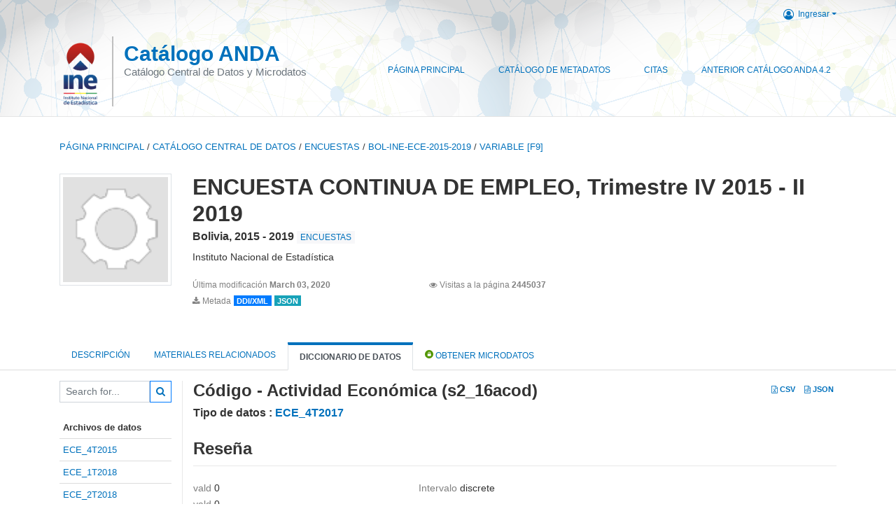

--- FILE ---
content_type: text/html; charset=UTF-8
request_url: https://anda.ine.gob.bo/index.php/catalog/82/variable/F9/V1958?name=s2_16acod
body_size: 37421
content:
<!DOCTYPE html>
<html>

<head>    
<meta charset="utf-8">
<meta http-equiv="X-UA-Compatible" content="IE=edge">
<meta name="viewport" content="width=device-width, initial-scale=1">

<title></title>
<!--<base href="https://anda.ine.gob.bo/">-->
<meta name="description" content="Central Microdata Catalog">

<link rel="stylesheet" href="https://anda.ine.gob.bo/themes/ine/css/font-awesome.min.css">

    <link rel="stylesheet" href="https://anda.ine.gob.bo/themes/ine/css/bootstrap.min.css">
    

<link rel="stylesheet" href="https://anda.ine.gob.bo/themes/ine/css/style.css?v03212019">
<link rel="stylesheet" href="https://anda.ine.gob.bo/themes/ine/css/custom.css?v03212019">

<!-- Bootstrap core JavaScript
================================================== -->
<!-- Placed at the end of the document so the pages load faster -->
<!--<script src="https://code.jquery.com/jquery-3.1.1.slim.min.js"></script>-->

<script src="//code.jquery.com/jquery-3.2.1.min.js"></script>
<!--    <script src="//code.jquery.com/jquery-migrate-3.0.1.min.js"></script>-->

    <script src="https://anda.ine.gob.bo/themes/ine/js/popper.min.js"></script>
    <script src="https://anda.ine.gob.bo/themes/ine/js/bootstrap.min.js"></script>

<script src="https://anda.ine.gob.bo/themes/ine/js/script.js"></script>

<!-- IE10 viewport hack for Surface/desktop Windows 8 bug -->
<!--<script src="--><!--/js/ie10-viewport-bug-workaround.js"></script>-->
<!-- tooltips  -->

<script type="text/javascript" src="https://anda.ine.gob.bo/javascript/jquery.ba-bbq.js"></script>
<script type="text/javascript">
    var CI = {'base_url': 'https://anda.ine.gob.bo/index.php'};

    if (top.frames.length!=0) {
        top.location=self.document.location;
    }

    $(document).ready(function()  {
        /*global ajax error handler */
        $( document ).ajaxError(function(event, jqxhr, settings, exception) {
            if(jqxhr.status==401){
                window.location=CI.base_url+'/auth/login/?destination=catalog/';
            }
            else if (jqxhr.status>=500){
                alert(jqxhr.responseText);
            }
        });

    }); //end-document-ready

</script>


</head>
<body>

<!-- site header -->
<style>
    .site-header{
        background:url("https://anda.ine.gob.bo/themes/ine/fondo.png");
    }

    .ine-logo img{
        max-height:100px;
        padding-top:5px;
    }

    .nada-site-title{
        font-size:35px;
        font-weight:bold;        
    }

    .nada-site-subtitle{
        font-size:24px;
    }

    .site-header .nada-sitename{
        border-left:solid 2px #bfbfbf;
        height:100px;
    }
    </style>
<header class="site-header">

    <div class="container">
        <!--  /***** Login Bar Start *****/ -->
        <div class="row">
            <div class="col-12 mt-2 mb-2 wb-login-link login-bar">
            <div class="float-right">
            <div class="dropdown ml-auto">
                <a class="dropdown-toggle small" href="" id="dropdownMenuLink" data-toggle="dropdown" aria-haspopup="true" aria-expanded="false"><i class="fa fa-user-circle-o fa-lg"></i>Ingresar</a>
                <div class="dropdown-menu dropdown-menu-right" aria-labelledby="dropdownMenuLink">
                    <a class="dropdown-item small" href="https://anda.ine.gob.bo/index.php/auth/login">Ingresar</a>
                </div>
                                            </div>
            </div>
        </div>

    </div>
<!-- /row -->
        <!--  /***** Login Bar Close *****/ -->
        <div class="row">
            <div class="col-12">
                <nav class="navbar navbar-expand-md navbar-light rounded navbar-toggleable-md wb-navbar">
                    
                                        
                                        <div class="navbar-brand d-none d-sm-block">
                        <a href="https://anda.ine.gob.bo/index.php" class="ine-logo">
                            <img title="<h1>Catálogo del Archivo Nacional de Datos (ANDA)</h1>" src="https://anda.ine.gob.bo/themes/ine/ine.png" class="img-responsive">
                        </a>
                        <div class="nada-sitename ">
                            <div><a class="nada-site-title" href="#index.html">Catálogo ANDA</a></div>
                            <div class="nada-site-subtitle">Catálogo Central de Datos y Microdatos</div>
                        </div>    
                    </div>

                                        <div class="navbar-brand d-block d-sm-none">
                        <!--
                            <a href="https://anda.ine.gob.bo/index.php" class="ine-logo">
                            <img title="<h1>Catálogo del Archivo Nacional de Datos (ANDA)</h1>" src="https://anda.ine.gob.bo/themes/ine/ine.png" class="img-responsive">
                        </a>
                        -->
                        <div class="nada-sitename " style="border:0px">
                            <div><a class="nada-site-title" href="#index.html">Microdata Library</a></div>
                            <div class="nada-site-subtitle">Online microdata catalog</div>
                        </div>    
                    </div>
                                        

                                        
                    <button class="navbar-toggler navbar-toggler-right collapsed wb-navbar-button-toggler" type="button" data-toggle="collapse" data-target="#containerNavbar" aria-controls="containerNavbar" aria-expanded="false" aria-label="Toggle navigation">
                        <span class="navbar-toggler-icon"></span>
                    </button>

                    <!-- Start menus -->
                    <div class="navbar-collapse collapse" id="containerNavbar" aria-expanded="false">
                                                            <ul class="navbar-nav ml-auto">
                                            <li class="nav-item">
                <a   class="nav-link" href="https://anda.ine.gob.bo/index.php/home">Página Principal</a>
            </li>            
                                            <li class="nav-item">
                <a   class="nav-link" href="https://anda.ine.gob.bo/index.php/catalog">Catálogo de Metadatos</a>
            </li>            
                                            <li class="nav-item">
                <a   class="nav-link" href="https://anda.ine.gob.bo/index.php/citations">Citas</a>
            </li>            
                                            <li class="nav-item">
                <a target="_blank"  class="nav-link" href="http://anda4.ine.gob.bo/ANDA4_2/index.php/catalog">Anterior Catálogo ANDA 4.2</a>
            </li>            
            </ul>
                                            </div>
                    <!-- Close Menus -->

                </nav>
            </div>

        </div>
        <!-- /row -->

    </div>

</header>
<!-- page body -->
<div class="container-fluid-n">
    
                                    <div class="body-content-wrap">
                    
                                        <!--breadcrumbs -->
                    <div class="container">
                                                                <ol class="breadcrumb wb-breadcrumb">
                            	    <div class="breadcrumbs" xmlns:v="http://rdf.data-vocabulary.org/#">
           <span typeof="v:Breadcrumb">
                		         <a href="https://anda.ine.gob.bo/index.php/" rel="v:url" property="v:title">Página principal</a> /
                        
       </span>
                  <span typeof="v:Breadcrumb">
                		         <a href="https://anda.ine.gob.bo/index.php/catalog" rel="v:url" property="v:title">Catálogo Central de Datos</a> /
                        
       </span>
                  <span typeof="v:Breadcrumb">
                		         <a href="https://anda.ine.gob.bo/index.php/catalog/ENCUESTAS" rel="v:url" property="v:title">ENCUESTAS</a> /
                        
       </span>
                  <span typeof="v:Breadcrumb">
                		         <a href="https://anda.ine.gob.bo/index.php/catalog/82" rel="v:url" property="v:title">BOL-INE-ECE-2015-2019</a> /
                        
       </span>
                  <span typeof="v:Breadcrumb">
        	         	         <a class="active" href="https://anda.ine.gob.bo/index.php/catalog/82/variable/F9" rel="v:url" property="v:title">variable [F9]</a>
                        
       </span>
               </div>
                        </ol>
                                        </div>
                    <!-- /breadcrumbs -->

                    
<div class="page-body-full study-metadata-page">

<div class="container-fluid page-header">
<div class="container">


<div class="row">
			<div class="col-md-2">
	<div class="collection-thumb-container">
		<a href="https://anda.ine.gob.bo/index.php/catalog/ENCUESTAS">
		<img  src="https://anda.ine.gob.bo/files/icon-blank.png" class="mr-3 img-fluid img-thumbnail" alt="ENCUESTAS" title="ENCUESTAS"/>
		</a>
			</div>
	</div>
			
	<div class="col-md-10">
		<h1 class="mt-0 mb-1">ENCUESTA CONTINUA DE EMPLEO, Trimestre IV 2015 - II 2019</h1>
		<h6 class="sub-title">Bolivia, 2015 - 2019
		                    
							<div class="collection badge badge-light"><a href="https://anda.ine.gob.bo/index.php/catalog/ENCUESTAS">ENCUESTAS</a></div>
			                    
		
		</h6>
					

		<div class="producers mb-3">
					Instituto Nacional de Estadística				</div>
	

		<div class="dataset-footer-bar mt-2">					
            <span class="mr-3 link-col float-left">
				<small>Última modificación 
				<strong>March 03, 2020</strong>
			</small>
            </span>

                        <span class="mr-3 link-col float-left">
                <small>
				<i class="fa fa-eye" aria-hidden="true"></i> 
				Visitas a la página 
				<strong>2445037</strong>
			</small>
            </span>
						
						
					

			

			<span class="mr-3 link-col  float-left">
				<small><i class="fa fa-download" aria-hidden="true"> </i> Metada</small>
									<a href="https://anda.ine.gob.bo/index.php/metadata/export/82/ddi" title="Diccionario de variables DDI ">
						<span class="badge badge-primary"> DDI/XML</span>
					</a>
				
				<a href="https://anda.ine.gob.bo/index.php/metadata/export/82/json" title="Json">
					<span class="badge badge-info">JSON</span>
				</a>
			</span>			

		</div>

	</div>
</div>






<!-- Nav tabs -->
<ul class="nav nav-tabs wb-nav-tab-space flex-wrap" role="tablist">
								<li class="nav-item tab-study_description "  >
				<a href="https://anda.ine.gob.bo/index.php/catalog/82/study-description" class="nav-link wb-nav-link wb-text-link-uppercase " role="tab"  data-id="related-materials" title="Related documentation: questionnaires, reports, technical documents, tables">Descripción</a>
			</li>
										<li class="nav-item tab-related_materials "  >
				<a href="https://anda.ine.gob.bo/index.php/catalog/82/related-materials" class="nav-link wb-nav-link wb-text-link-uppercase " role="tab"  data-id="related-materials" title="Related documentation: questionnaires, reports, technical documents, tables">Materiales Relacionados</a>
			</li>
										<li class="nav-item tab-data_dictionary active"  >
				<a href="https://anda.ine.gob.bo/index.php/catalog/82/data-dictionary" class="nav-link wb-nav-link wb-text-link-uppercase active" role="tab"  data-id="related-materials" title="Related documentation: questionnaires, reports, technical documents, tables">Diccionario de Datos</a>
			</li>
										<li class="nav-item nav-item-get-microdata tab-get_microdata" >
				<a href="https://anda.ine.gob.bo/index.php/catalog/82/get-microdata" class="nav-link wb-nav-link wb-text-link-uppercase " role="tab" data-id="related-materials" title="Related documentation: questionnaires, reports, technical documents, tables">
					<span class="get-microdata icon-da-public"></span> Obtener Microdatos				</a>
			</li>                            
								
	<!--review-->
	</ul>
<!-- end nav tabs -->
</div>
</div>



<div class="container study-metadata-body-content " >


<!-- tabs -->
<div id="tabs" class="study-metadata ui-tabs ui-widget ui-widget-content ui-corner-all study-tabs" >	
  
  <div id="tabs-1" aria-labelledby="ui-id-1" class="ui-tabs-panel ui-widget-content ui-corner-bottom" role="tabpanel" >
  	
        <div class="tab-body-no-sidebar-x"><style>
    .data-file-bg1 tr,.data-file-bg1 td {vertical-align: top;}
    .data-file-bg1 .col-1{width:100px;}
    .data-file-bg1 {margin-bottom:20px;}
    .var-info-panel{display:none;}
    .table-variable-list td{
        cursor:pointer;
    }
    
    .nada-list-group-item {
        position: relative;
        display: block;
        padding: 10px 15px;
        margin-bottom: -1px;
        background-color: #fff;
        border: 1px solid #ddd;
        border-left:0px;
        border-right:0px;
        font-size: small;
        border-bottom: 1px solid gainsboro;
        word-wrap: break-word;
        padding: 5px;
        padding-right: 10px;

    }

    .nada-list-group-title{
        font-weight:bold;
        border-top:0px;
    }

    .variable-groups-sidebar
    .nada-list-vgroup {
        padding-inline-start: 0px;
        font-size:small;
        list-style-type: none;
    }

    .nada-list-vgroup {
        list-style-type: none;
    }

    .nada-list-subgroup{
        padding-left:10px;
    }
    
    .table-variable-list .var-breadcrumb{
        display:none;
    }

    .nada-list-subgroup .nada-list-vgroup-item {
        padding-left: 24px;
        position: relative;
        list-style:none;
    }

    .nada-list-subgroup .nada-list-vgroup-item:before {
        position: absolute;
        font-family: 'FontAwesome';
        top: 0;
        left: 10px;
        content: "\f105";
    }

</style>

<div class="row">

    <div class="col-sm-2 col-md-2 col-lg-2 tab-sidebar hidden-sm-down sidebar-files">       

        <form method="get" action="https://anda.ine.gob.bo/index.php/catalog/82/search" class="dictionary-search">
        <div class="input-group input-group-sm">            
            <input type="text" name="vk" class="form-control" placeholder="Search for...">
            <span class="input-group-btn">
                <button class="btn btn-outline-primary btn-sm" type="submit"><i class="fa fa-search"></i></button>
            </span>
        </div>
        </form>
        
        <ul class="nada-list-group">
            <li class="nada-list-group-item nada-list-group-title">Archivos de datos</li>
                            <li class="nada-list-group-item">
                    <a href="https://anda.ine.gob.bo/index.php/catalog/82/data-dictionary/F1?file_name=ECE_4T2015">ECE_4T2015</a>
                </li>
                            <li class="nada-list-group-item">
                    <a href="https://anda.ine.gob.bo/index.php/catalog/82/data-dictionary/F10?file_name=ECE_1T2018">ECE_1T2018</a>
                </li>
                            <li class="nada-list-group-item">
                    <a href="https://anda.ine.gob.bo/index.php/catalog/82/data-dictionary/F11?file_name=ECE_2T2018">ECE_2T2018</a>
                </li>
                            <li class="nada-list-group-item">
                    <a href="https://anda.ine.gob.bo/index.php/catalog/82/data-dictionary/F12?file_name=ECE_3T2018">ECE_3T2018</a>
                </li>
                            <li class="nada-list-group-item">
                    <a href="https://anda.ine.gob.bo/index.php/catalog/82/data-dictionary/F13?file_name=ECE_4T2018">ECE_4T2018</a>
                </li>
                            <li class="nada-list-group-item">
                    <a href="https://anda.ine.gob.bo/index.php/catalog/82/data-dictionary/F14?file_name=ECE_1T2019">ECE_1T2019</a>
                </li>
                            <li class="nada-list-group-item">
                    <a href="https://anda.ine.gob.bo/index.php/catalog/82/data-dictionary/F15?file_name=ECE_2T2019">ECE_2T2019</a>
                </li>
                            <li class="nada-list-group-item">
                    <a href="https://anda.ine.gob.bo/index.php/catalog/82/data-dictionary/F2?file_name=ECE_1T2016">ECE_1T2016</a>
                </li>
                            <li class="nada-list-group-item">
                    <a href="https://anda.ine.gob.bo/index.php/catalog/82/data-dictionary/F3?file_name=ECE_2T2016">ECE_2T2016</a>
                </li>
                            <li class="nada-list-group-item">
                    <a href="https://anda.ine.gob.bo/index.php/catalog/82/data-dictionary/F4?file_name=ECE_3T2016">ECE_3T2016</a>
                </li>
                            <li class="nada-list-group-item">
                    <a href="https://anda.ine.gob.bo/index.php/catalog/82/data-dictionary/F5?file_name=ECE_4T2016">ECE_4T2016</a>
                </li>
                            <li class="nada-list-group-item">
                    <a href="https://anda.ine.gob.bo/index.php/catalog/82/data-dictionary/F6?file_name=ECE_1T2017">ECE_1T2017</a>
                </li>
                            <li class="nada-list-group-item">
                    <a href="https://anda.ine.gob.bo/index.php/catalog/82/data-dictionary/F7?file_name=ECE_2T2017">ECE_2T2017</a>
                </li>
                            <li class="nada-list-group-item">
                    <a href="https://anda.ine.gob.bo/index.php/catalog/82/data-dictionary/F8?file_name=ECE_3T2017">ECE_3T2017</a>
                </li>
                            <li class="nada-list-group-item">
                    <a href="https://anda.ine.gob.bo/index.php/catalog/82/data-dictionary/F9?file_name=ECE_4T2017">ECE_4T2017</a>
                </li>
                    </ul>

        
    </div>

    <div class="col-sm-10 col-md-10 col-lg-10 wb-border-left tab-body body-files">
        
        <div class="variable-metadata">
            <style>
    .fld-inline .fld-name{color:gray;}
    .float-left {width:35%;float:left;}
    .fld-container,.clear{clear:both;}

    .var-breadcrumb{
        list-style:none;
        clear:both;
        margin-bottom:25px;
        color:gray;
    }

    .var-breadcrumb li{display:inline;}
    
</style>



<div class="variable-container">


<div class="float-right">
        <a href="https://anda.ine.gob.bo/index.php/metadata/export_variable/82/V1958/csv"  class="badge">
			<i class="fa fa-file-excel-o" aria-hidden="true"></i> CSV		</a> 

		<a href="https://anda.ine.gob.bo/index.php/metadata/export_variable/82/V1958/json"  class="badge">
		<i class="fa fa-file-code-o" aria-hidden="true"></i> JSON		</a> 
    </div>

    <h2>Código - Actividad Económica (s2_16acod)</h2>
    <h5 class="var-file">Tipo de datos : <a href="https://anda.ine.gob.bo/index.php/catalog/82/data-dictionary/F9">ECE_4T2017</a></h5>
    
    <h2 class="xsl-subtitle">Reseña </h2>

        <div class="float-left">
                    <div class="fld-inline sum-stat sum-stat-vald">
                <span class="fld-name sum-stat-type">vald</span>
                <span class="fld-value sum-stat-value">0</span>
            </div>
                    <div class="fld-inline sum-stat sum-stat-vald">
                <span class="fld-name sum-stat-type">vald</span>
                <span class="fld-value sum-stat-value">0</span>
            </div>
                    <div class="fld-inline sum-stat sum-stat-invd">
                <span class="fld-name sum-stat-type">invd</span>
                <span class="fld-value sum-stat-value">0</span>
            </div>
                    <div class="fld-inline sum-stat sum-stat-invd">
                <span class="fld-name sum-stat-type">invd</span>
                <span class="fld-value sum-stat-value">0</span>
            </div>
            </div>
        <!--other stats-->
    
                            <div class="fld-inline sum-stat sum-stat-var_intrvl">
            <span class="fld-name sum-stat-type">Intervalo</span>
            <span class="fld-value sum-stat-value">discrete</span>
        </div>
                                                
        </div>
    <div class="clear"></div>

    <!--<h2 class="xsl-subtitle">Questions and instructions</h2>
    <div><div class="field field-var_qstn_qstnlit">
    <div class="xsl-caption field-caption">Pregunta textual</div>
    <div class="field-value">
                    <span>¿Cuál es la actividad económica principal del establecimiento, negocio, institución o lugar donde trabaja?</span>
            </div>
</div>
</div>
    <div><div class="table-responsive field field-var_catgry">
    <div class="xsl-caption field-caption">Categorias</div>
    <div class="field-value">

            
            <table class="table table-stripped xsl-table">
                <tr>
                    <th>Valores</th>
                    <th>Categoria</th>
                                    </tr>
                                                        <tr>
                        <td>01</td>
                        <td>AGRICULTURA, GANADERÍA, CAZA Y SERVICIOS CONEXOS</td>
                                            </tr>
                                                        <tr>
                        <td>011</td>
                        <td>Cultivo de plantas no perennes</td>
                                            </tr>
                                                        <tr>
                        <td>0111</td>
                        <td>Cultivo de cereales, legumbres y semillas oleaginosas</td>
                                            </tr>
                                                        <tr>
                        <td>01111</td>
                        <td>Cultivo de cereales</td>
                                            </tr>
                                                        <tr>
                        <td>01112</td>
                        <td>Cultivo de legumbres secas para grano</td>
                                            </tr>
                                                        <tr>
                        <td>01113</td>
                        <td>Cultivo de semillas oleaginosas</td>
                                            </tr>
                                                        <tr>
                        <td>0112</td>
                        <td>Cultivo de hortalizas</td>
                                            </tr>
                                                        <tr>
                        <td>01121</td>
                        <td>Cultivo de hortalizas de raíz</td>
                                            </tr>
                                                        <tr>
                        <td>01122</td>
                        <td>Cultivo de hortalizas de flor y fruto</td>
                                            </tr>
                                                        <tr>
                        <td>01123</td>
                        <td>Cultivo de hortalizas de hoja y tallo</td>
                                            </tr>
                                                        <tr>
                        <td>01124</td>
                        <td>Cultivo de hortalizas de bulbo</td>
                                            </tr>
                                                        <tr>
                        <td>01125</td>
                        <td>Cultivo de legumbres frescas</td>
                                            </tr>
                                                        <tr>
                        <td>01130</td>
                        <td>Cultivo de tubérculos</td>
                                            </tr>
                                                        <tr>
                        <td>01140</td>
                        <td>Cultivo de caña de azúcar</td>
                                            </tr>
                                                        <tr>
                        <td>01160</td>
                        <td>Cultivo de plantas forrajeras</td>
                                            </tr>
                                                        <tr>
                        <td>01170</td>
                        <td>Cultivo de flores</td>
                                            </tr>
                                                        <tr>
                        <td>01199</td>
                        <td>Otros cultivos no perennes n.c.p.</td>
                                            </tr>
                                                        <tr>
                        <td>012</td>
                        <td>Cultivo de plantas perennes</td>
                                            </tr>
                                                        <tr>
                        <td>01210</td>
                        <td>Cultivo de frutas de pepita y grano</td>
                                            </tr>
                                                        <tr>
                        <td>01220</td>
                        <td>Cultivo de frutas tropicales y subtropicales</td>
                                            </tr>
                                                        <tr>
                        <td>01230</td>
                        <td>Cultivos de frutas cítricas</td>
                                            </tr>
                                                        <tr>
                        <td>01240</td>
                        <td>Cultivo de frutas de carozo (hueso)</td>
                                            </tr>
                                                        <tr>
                        <td>01271</td>
                        <td>Cultivo de café</td>
                                            </tr>
                                                        <tr>
                        <td>01272</td>
                        <td>Cultivo de cacao</td>
                                            </tr>
                                                        <tr>
                        <td>0128</td>
                        <td>Cultivo de especias, plantas aromáticas, medicinales y farmacéuticas</td>
                                            </tr>
                                                        <tr>
                        <td>01281</td>
                        <td>Cultivo de especias, plantas aromáticas, medicinales y farmacéuticas</td>
                                            </tr>
                                                        <tr>
                        <td>01282</td>
                        <td>Cultivo de hoja de coca</td>
                                            </tr>
                                                        <tr>
                        <td>01310</td>
                        <td>El cultivo de plantas para propagación</td>
                                            </tr>
                                                        <tr>
                        <td>014</td>
                        <td>Cría de animales en general</td>
                                            </tr>
                                                        <tr>
                        <td>01411</td>
                        <td>Cría y reproducción de ganado bovino y búfalos</td>
                                            </tr>
                                                        <tr>
                        <td>01412</td>
                        <td>Producción de leche cruda de vaca y de búfala</td>
                                            </tr>
                                                        <tr>
                        <td>01420</td>
                        <td>Cría de ganado equino</td>
                                            </tr>
                                                        <tr>
                        <td>01430</td>
                        <td>Cría de ganado camélido o auquénido</td>
                                            </tr>
                                                        <tr>
                        <td>01441</td>
                        <td>Cría de ganado ovino</td>
                                            </tr>
                                                        <tr>
                        <td>01442</td>
                        <td>Cría de ganado caprino</td>
                                            </tr>
                                                        <tr>
                        <td>01450</td>
                        <td>Cría de ganado porcino</td>
                                            </tr>
                                                        <tr>
                        <td>0146</td>
                        <td>Cría de aves de corral</td>
                                            </tr>
                                                        <tr>
                        <td>01461</td>
                        <td>Cría y reproducción de aves de corral</td>
                                            </tr>
                                                        <tr>
                        <td>01462</td>
                        <td>Producción de huevos</td>
                                            </tr>
                                                        <tr>
                        <td>01470</td>
                        <td>Apicultura</td>
                                            </tr>
                                                        <tr>
                        <td>01492</td>
                        <td>Cría de conejos cuyes y castilla</td>
                                            </tr>
                                                        <tr>
                        <td>01500</td>
                        <td>Cultivo de productos agrícolas en combinación con la cría de animales (explotación mixta)</td>
                                            </tr>
                                                        <tr>
                        <td>01611</td>
                        <td>Actividades de servicios agrícolas</td>
                                            </tr>
                                                        <tr>
                        <td>01612</td>
                        <td>Suministro de maquinaría agrícola con operadores</td>
                                            </tr>
                                                        <tr>
                        <td>01640</td>
                        <td>Tratamiento de semillas</td>
                                            </tr>
                                                        <tr>
                        <td>02100</td>
                        <td>Plantaciones forestales, conservación de bosques y zonas forestales; explotación de viveros forestales</td>
                                            </tr>
                                                        <tr>
                        <td>02201</td>
                        <td>Extracción de madera en rolas (troncas)</td>
                                            </tr>
                                                        <tr>
                        <td>02202</td>
                        <td>Extracción de madera para combustible</td>
                                            </tr>
                                                        <tr>
                        <td>02301</td>
                        <td>Aprovechamiento de productos forestales no maderables</td>
                                            </tr>
                                                        <tr>
                        <td>02402</td>
                        <td>Consultoría en gestión forestal</td>
                                            </tr>
                                                        <tr>
                        <td>031</td>
                        <td>Pesca</td>
                                            </tr>
                                                        <tr>
                        <td>03110</td>
                        <td>Pesca  lacustre</td>
                                            </tr>
                                                        <tr>
                        <td>03120</td>
                        <td>Pesca fluvial</td>
                                            </tr>
                                                        <tr>
                        <td>03210</td>
                        <td>Explotación de criaderos de peces y granjas piscícolas</td>
                                            </tr>
                                                        <tr>
                        <td>06</td>
                        <td>EXTRACCIÓN DE PETRÓLEO CRUDO Y GAS NATURAL</td>
                                            </tr>
                                                        <tr>
                        <td>06100</td>
                        <td>Extracción de petróleo crudo</td>
                                            </tr>
                                                        <tr>
                        <td>06200</td>
                        <td>Extracción gas natural</td>
                                            </tr>
                                                        <tr>
                        <td>07</td>
                        <td>EXTRACCIÓN DE MINERALES METALÍFEROS</td>
                                            </tr>
                                                        <tr>
                        <td>07100</td>
                        <td>Extracción de minerales de hierro</td>
                                            </tr>
                                                        <tr>
                        <td>0729</td>
                        <td>Extracción de otros minerales metalíferos no ferrosos</td>
                                            </tr>
                                                        <tr>
                        <td>07291</td>
                        <td>Extracción de minerales metalíferos no ferrosos</td>
                                            </tr>
                                                        <tr>
                        <td>07292</td>
                        <td>Extracción de metales preciosos</td>
                                            </tr>
                                                        <tr>
                        <td>0810</td>
                        <td>Extracción de piedra, arena y arcilla</td>
                                            </tr>
                                                        <tr>
                        <td>08101</td>
                        <td>Extracción de piedras</td>
                                            </tr>
                                                        <tr>
                        <td>08103</td>
                        <td>Extracción de arenas</td>
                                            </tr>
                                                        <tr>
                        <td>08910</td>
                        <td>Extracción de minerales para la fabricación de abonos y productos químicos</td>
                                            </tr>
                                                        <tr>
                        <td>08930</td>
                        <td>Extracción de sal</td>
                                            </tr>
                                                        <tr>
                        <td>09100</td>
                        <td>Actividades de exploración, prospección, perforación, sondeo y otros servicios relacionados con la extracción de pet</td>
                                            </tr>
                                                        <tr>
                        <td>10</td>
                        <td>ELABORACIÓN DE PRODUCTOS ALIMENTICIOS</td>
                                            </tr>
                                                        <tr>
                        <td>1010</td>
                        <td>Explotación de mataderos, producción, procesamiento y conservación de carne y productos cárnicos</td>
                                            </tr>
                                                        <tr>
                        <td>10101</td>
                        <td>Matanza de ganado bovino y procesamiento de su carne</td>
                                            </tr>
                                                        <tr>
                        <td>10102</td>
                        <td>Matanza de ganado porcino y procesamiento de su carne</td>
                                            </tr>
                                                        <tr>
                        <td>10103</td>
                        <td>Matanza de ganado camélido y procesamiento de su carne</td>
                                            </tr>
                                                        <tr>
                        <td>10104</td>
                        <td>Matanza, producción y procesamiento de carne de aves</td>
                                            </tr>
                                                        <tr>
                        <td>10106</td>
                        <td>Elaboración de embutidos</td>
                                            </tr>
                                                        <tr>
                        <td>10108</td>
                        <td>Elaboración de carne seca, salada y ahumada</td>
                                            </tr>
                                                        <tr>
                        <td>1030</td>
                        <td>Elaboración y conservación de frutas, hortalizas y tubérculos</td>
                                            </tr>
                                                        <tr>
                        <td>10304</td>
                        <td>Elaboración de frutas, hortalizas y tubérculos congelados, desecados, deshidratados y fritos</td>
                                            </tr>
                                                        <tr>
                        <td>10309</td>
                        <td>Elaboración y conservación de frutas, hortalizas, tubérculos n.c.p.</td>
                                            </tr>
                                                        <tr>
                        <td>1040</td>
                        <td>Elaboración de aceites y grasas de origen vegetal y animal</td>
                                            </tr>
                                                        <tr>
                        <td>10401</td>
                        <td>Elaboración de aceites vegetales</td>
                                            </tr>
                                                        <tr>
                        <td>10402</td>
                        <td>Producción de harina y sémola de semillas oleaginosas</td>
                                            </tr>
                                                        <tr>
                        <td>1050</td>
                        <td>Elaboración de productos lácteos</td>
                                            </tr>
                                                        <tr>
                        <td>10502</td>
                        <td>Elaboración de helados</td>
                                            </tr>
                                                        <tr>
                        <td>10503</td>
                        <td>Elaboración de quesos</td>
                                            </tr>
                                                        <tr>
                        <td>1061</td>
                        <td>Beneficiado y elaboración de productos de molinería</td>
                                            </tr>
                                                        <tr>
                        <td>10611</td>
                        <td>Procesamiento de cereales: producción de harina, sémola y gránulos de trigo, avena, maíz y otros cereales</td>
                                            </tr>
                                                        <tr>
                        <td>10612</td>
                        <td>Beneficiado (descascarillado, pulido y blanqueado) y molienda de arroz</td>
                                            </tr>
                                                        <tr>
                        <td>10614</td>
                        <td>Elaboración de alimentos mediante el tostado o insuflación de granos de cereales</td>
                                            </tr>
                                                        <tr>
                        <td>10620</td>
                        <td>Elaboración de almidones y productos derivados del almidón</td>
                                            </tr>
                                                        <tr>
                        <td>107</td>
                        <td>Elaboración de otros productos alimenticios</td>
                                            </tr>
                                                        <tr>
                        <td>1071</td>
                        <td>Elaboración de productos de panadería</td>
                                            </tr>
                                                        <tr>
                        <td>10711</td>
                        <td>Elaboración de pan</td>
                                            </tr>
                                                        <tr>
                        <td>10712</td>
                        <td>Elaboración de productos de pastelería</td>
                                            </tr>
                                                        <tr>
                        <td>10719</td>
                        <td>Elaboración de otros productos de panadería y pastelería n.c.p.</td>
                                            </tr>
                                                        <tr>
                        <td>10721</td>
                        <td>Elaboración de azúcar de caña</td>
                                            </tr>
                                                        <tr>
                        <td>1073</td>
                        <td>Elaboración de cacao, chocolate y productos de confitería</td>
                                            </tr>
                                                        <tr>
                        <td>10732</td>
                        <td>Elaboración de chocolates y productos de chocolate</td>
                                            </tr>
                                                        <tr>
                        <td>10733</td>
                        <td>Elaboración de productos de confitería</td>
                                            </tr>
                                                        <tr>
                        <td>10740</td>
                        <td>Elaboración de pastas, macarrones y fideos</td>
                                            </tr>
                                                        <tr>
                        <td>1079</td>
                        <td>Elaboración de otros productos alimenticios n.c.p.</td>
                                            </tr>
                                                        <tr>
                        <td>10791</td>
                        <td>Tostado, torrado, molienda y fabricación de productos de café</td>
                                            </tr>
                                                        <tr>
                        <td>10792</td>
                        <td>Elaboración de té e infusiones de hierbas</td>
                                            </tr>
                                                        <tr>
                        <td>10793</td>
                        <td>Elaboración de especias, salsas y condimentos</td>
                                            </tr>
                                                        <tr>
                        <td>10794</td>
                        <td>Elaboración de sal de mesa (sal yodada)</td>
                                            </tr>
                                                        <tr>
                        <td>10798</td>
                        <td>Beneficiado de la castaña</td>
                                            </tr>
                                                        <tr>
                        <td>10799</td>
                        <td>Elaboración de productos alimenticios n.c.p.</td>
                                            </tr>
                                                        <tr>
                        <td>10800</td>
                        <td>Elaboración de alimentos preparados para animales</td>
                                            </tr>
                                                        <tr>
                        <td>11011</td>
                        <td>Elaboración de bebidas alcohólicas destiladas</td>
                                            </tr>
                                                        <tr>
                        <td>11022</td>
                        <td>Elaboración de bebidas alcohólicas fermentadas pero no destiladas (chicha)</td>
                                            </tr>
                                                        <tr>
                        <td>11030</td>
                        <td>Producción de malta, elaboración de cerveza y otras  bebidas malteadas</td>
                                            </tr>
                                                        <tr>
                        <td>1104</td>
                        <td>Elaboración de bebidas no alcohólicas; producción de aguas minerales y otras aguas embotelladas</td>
                                            </tr>
                                                        <tr>
                        <td>11041</td>
                        <td>Elaboración de bebidas gaseosas</td>
                                            </tr>
                                                        <tr>
                        <td>11042</td>
                        <td>Elaboración de aguas minerales, tónicas y otras aguas envasadas</td>
                                            </tr>
                                                        <tr>
                        <td>11049</td>
                        <td>Elaboración de otras bebidas, aromatizadas y/o edulcoradas, no alcohólicas</td>
                                            </tr>
                                                        <tr>
                        <td>12000</td>
                        <td>Elaboración de productos de tabaco</td>
                                            </tr>
                                                        <tr>
                        <td>13110</td>
                        <td>Preparación e hilado de fibras textiles</td>
                                            </tr>
                                                        <tr>
                        <td>13130</td>
                        <td>Acabado de productos textiles: blanqueo, teñido, sanforizado, plisado, estampado serigráfico de productos textiles y p</td>
                                            </tr>
                                                        <tr>
                        <td>1392</td>
                        <td>Fabricación de artículos confeccionados de materiales textiles, excepto prendas de vestir</td>
                                            </tr>
                                                        <tr>
                        <td>13921</td>
                        <td>Fabricación de frazadas, mantas de viaje, edredones, almohadas y otros artículos conexos</td>
                                            </tr>
                                                        <tr>
                        <td>13922</td>
                        <td>Fabricación de mantelería, toallas y paños de cocina</td>
                                            </tr>
                                                        <tr>
                        <td>13923</td>
                        <td>Fabricación de banderas, gallardetes, estandartes y similares</td>
                                            </tr>
                                                        <tr>
                        <td>13924</td>
                        <td>Fabricación de cortinas, cenefas, visillos, fundas para diferentes objetos</td>
                                            </tr>
                                                        <tr>
                        <td>13929</td>
                        <td>Fabricación de otros artículos confeccionados de materiales textiles, excepto prendas de vestir n.c.p.</td>
                                            </tr>
                                                        <tr>
                        <td>13930</td>
                        <td>Fabricación de tapices y alfombras</td>
                                            </tr>
                                                        <tr>
                        <td>13940</td>
                        <td>Fabricación de cuerdas, cordeles, bramantes, redes y mallas anudadas</td>
                                            </tr>
                                                        <tr>
                        <td>1399</td>
                        <td>Fabricación de otros productos textiles n.c.p.</td>
                                            </tr>
                                                        <tr>
                        <td>13999</td>
                        <td>Fabricación de otros productos textiles n.c.p.</td>
                                            </tr>
                                                        <tr>
                        <td>1410</td>
                        <td>Fabricación de prendas de vestir, excepto prendas de piel</td>
                                            </tr>
                                                        <tr>
                        <td>14101</td>
                        <td>Fabricación de prendas de vestir para hombres, mujeres y niños</td>
                                            </tr>
                                                        <tr>
                        <td>14102</td>
                        <td>Fabricación de prendas de vestir de cuero</td>
                                            </tr>
                                                        <tr>
                        <td>14103</td>
                        <td>Fabricación de ropa de trabajo, uniformes y guardapolvos</td>
                                            </tr>
                                                        <tr>
                        <td>14104</td>
                        <td>Fabricación de ropa deportiva</td>
                                            </tr>
                                                        <tr>
                        <td>14105</td>
                        <td>Fabricación de sombreros y gorros</td>
                                            </tr>
                                                        <tr>
                        <td>14106</td>
                        <td>Fabricación de accesorios de vestir</td>
                                            </tr>
                                                        <tr>
                        <td>14107</td>
                        <td>Confección de prendas de vestir a medida</td>
                                            </tr>
                                                        <tr>
                        <td>14108</td>
                        <td>Confección de disfraces, trajes típicos y similares</td>
                                            </tr>
                                                        <tr>
                        <td>1430</td>
                        <td>Fabricación de prendas de tejidos de punto y ganchillo</td>
                                            </tr>
                                                        <tr>
                        <td>14301</td>
                        <td>Fabricación de prendas de vestir tejidas a máquina o a mano</td>
                                            </tr>
                                                        <tr>
                        <td>14302</td>
                        <td>Fabricación de complementos de vestir tejidas a máquina o a mano</td>
                                            </tr>
                                                        <tr>
                        <td>14303</td>
                        <td>Fabricación de calcetines, medias y pantimedias</td>
                                            </tr>
                                                        <tr>
                        <td>151</td>
                        <td>Curtido y adobo de cueros; fabricación de maletas, bolsos de mano, artículos de talabartería y guarnicionería</td>
                                            </tr>
                                                        <tr>
                        <td>15120</td>
                        <td>Fabricación de maletas, bolsos de mano y artículos similares; artículos de talabartería y guarnicionería</td>
                                            </tr>
                                                        <tr>
                        <td>15201</td>
                        <td>Fabricación de calzado para todo uso y de cualquier material</td>
                                            </tr>
                                                        <tr>
                        <td>15202</td>
                        <td>Fabricación de partes de cuero para calzado</td>
                                            </tr>
                                                        <tr>
                        <td>16100</td>
                        <td>Aserrado, secado, tableado, descortezado y cepillado de madera</td>
                                            </tr>
                                                        <tr>
                        <td>16220</td>
                        <td>Fabricación de partes y piezas de carpintería para edificios y construcciones de madera</td>
                                            </tr>
                                                        <tr>
                        <td>16230</td>
                        <td>Fabricación de recipientes de madera</td>
                                            </tr>
                                                        <tr>
                        <td>16290</td>
                        <td>Fabricación de otros productos de madera; de artículos de corcho, paja y materiales trenzables n.c.p.</td>
                                            </tr>
                                                        <tr>
                        <td>17010</td>
                        <td>Fabricación de pasta de madera, papel y cartón</td>
                                            </tr>
                                                        <tr>
                        <td>1709</td>
                        <td>Fabricación de otros artículos de papel y cartón</td>
                                            </tr>
                                                        <tr>
                        <td>17091</td>
                        <td>Fabricación de artículos de papel de uso doméstico y para la higiene personal</td>
                                            </tr>
                                                        <tr>
                        <td>17099</td>
                        <td>Fabricación de artículos de papelería de uso educativo y otros productos de papel</td>
                                            </tr>
                                                        <tr>
                        <td>18110</td>
                        <td>Actividades de impresión</td>
                                            </tr>
                                                        <tr>
                        <td>18120</td>
                        <td>Actividades de encuadernación y otros servicios relacionadas con la impresión</td>
                                            </tr>
                                                        <tr>
                        <td>1920</td>
                        <td>Fabricación de productos de la refinación del petróleo</td>
                                            </tr>
                                                        <tr>
                        <td>19201</td>
                        <td>Fabricación de combustibles líquidos o gaseosos</td>
                                            </tr>
                                                        <tr>
                        <td>19202</td>
                        <td>Fabricación de aceites o grasas combustibles a base de petróleo</td>
                                            </tr>
                                                        <tr>
                        <td>2011</td>
                        <td>Fabricación de sustancias químicas básicas</td>
                                            </tr>
                                                        <tr>
                        <td>20111</td>
                        <td>Fabricación de gases industriales, aire líquido o comprimido, gases refrigerantes, gases inertes y otros compuestos or</td>
                                            </tr>
                                                        <tr>
                        <td>20119</td>
                        <td>Fabricación de otras sustancias químicas básicas n.c.p.</td>
                                            </tr>
                                                        <tr>
                        <td>20120</td>
                        <td>Fabricación de abonos y compuestos de nitrógeno</td>
                                            </tr>
                                                        <tr>
                        <td>2021</td>
                        <td>Fabricación de plaguicidas y otros productos químicos de uso agropecuario</td>
                                            </tr>
                                                        <tr>
                        <td>20220</td>
                        <td>Fabricación de pinturas, barnices y productos de revestimiento similares, tintas de imprenta y masillas</td>
                                            </tr>
                                                        <tr>
                        <td>2023</td>
                        <td>Fabricación de jabones y detergentes, preparados para limpiar y pulir, perfumes y preparados de tocador</td>
                                            </tr>
                                                        <tr>
                        <td>20231</td>
                        <td>Fabricación de jabones y detergentes</td>
                                            </tr>
                                                        <tr>
                        <td>2029</td>
                        <td>Fabricación de otros productos químicos n c p</td>
                                            </tr>
                                                        <tr>
                        <td>20291</td>
                        <td>Fabricación de explosivos, productos pirotécnicos, detonadores y similares</td>
                                            </tr>
                                                        <tr>
                        <td>20292</td>
                        <td>Fabricación de colas, preparados adhesivos incluidos los preparados a base de caucho</td>
                                            </tr>
                                                        <tr>
                        <td>21000</td>
                        <td>Fabricación de productos farmacéuticos, sustancias químicas medicinales y productos botánicos de uso farmacéutico</td>
                                            </tr>
                                                        <tr>
                        <td>22190</td>
                        <td>Fabricación de planchas, tubos, correas, cuerdas, conectores y otros productos de caucho</td>
                                            </tr>
                                                        <tr>
                        <td>2220</td>
                        <td>Fabricación de productos de plástico</td>
                                            </tr>
                                                        <tr>
                        <td>22201</td>
                        <td>Fabricación de planchas, hojas, tubos y mangueras de plástico; accesorios para estos productos</td>
                                            </tr>
                                                        <tr>
                        <td>22202</td>
                        <td>Fabricación de envases de plástico</td>
                                            </tr>
                                                        <tr>
                        <td>22205</td>
                        <td>Fabricación de artículos de mesa, cocina y tocador de plástico</td>
                                            </tr>
                                                        <tr>
                        <td>22209</td>
                        <td>Fabricación de otros productos de plástico n.c.p.</td>
                                            </tr>
                                                        <tr>
                        <td>2310</td>
                        <td>Fabricación de vidrio y productos de vidrio</td>
                                            </tr>
                                                        <tr>
                        <td>23101</td>
                        <td>Fabricación de vidrio plano</td>
                                            </tr>
                                                        <tr>
                        <td>23102</td>
                        <td>Fabricación de envases y recipientes de vidrio</td>
                                            </tr>
                                                        <tr>
                        <td>23109</td>
                        <td>Fabricación de otros productos de vidrio n.c.p.</td>
                                            </tr>
                                                        <tr>
                        <td>23910</td>
                        <td>Fabricación de productos refractarios</td>
                                            </tr>
                                                        <tr>
                        <td>23920</td>
                        <td>Fabricación de materiales de construcción de arcilla</td>
                                            </tr>
                                                        <tr>
                        <td>23930</td>
                        <td>Fabricación de otros productos de cerámica y porcelana</td>
                                            </tr>
                                                        <tr>
                        <td>2394</td>
                        <td>Fabricación de cemento, cal y yeso</td>
                                            </tr>
                                                        <tr>
                        <td>23941</td>
                        <td>Fabricación de cemento</td>
                                            </tr>
                                                        <tr>
                        <td>23942</td>
                        <td>Fabricación de cal y yeso</td>
                                            </tr>
                                                        <tr>
                        <td>2395</td>
                        <td>Fabricación de artículos de hormigón, cemento y yeso</td>
                                            </tr>
                                                        <tr>
                        <td>23951</td>
                        <td>Fabricación de materiales prefabricados de hormigón, cemento o piedra artificial para obras de construcción</td>
                                            </tr>
                                                        <tr>
                        <td>23952</td>
                        <td>Fabricación de artículos de yeso para la construcción</td>
                                            </tr>
                                                        <tr>
                        <td>23959</td>
                        <td>Fabricación de otros artículos de hormigón, yeso, cemento o piedra artificial</td>
                                            </tr>
                                                        <tr>
                        <td>23960</td>
                        <td>Corte, tallado y acabado de la piedra</td>
                                            </tr>
                                                        <tr>
                        <td>24100</td>
                        <td>Industrias básicas de hierro y acero (Siderurgia)</td>
                                            </tr>
                                                        <tr>
                        <td>2420</td>
                        <td>Fabricación de productos primarios de metales preciosos y metales no ferrosos</td>
                                            </tr>
                                                        <tr>
                        <td>24202</td>
                        <td>Fabricación de metales preciosos en formas primarias</td>
                                            </tr>
                                                        <tr>
                        <td>24310</td>
                        <td>Fundición de hierro y acero</td>
                                            </tr>
                                                        <tr>
                        <td>24320</td>
                        <td>Fundición de metales no ferrosos</td>
                                            </tr>
                                                        <tr>
                        <td>25110</td>
                        <td>Fabricación de productos metálicos para uso estructural (construcción)</td>
                                            </tr>
                                                        <tr>
                        <td>25120</td>
                        <td>Fabricación de tanques, calderas, depósitos y recipientes de metal</td>
                                            </tr>
                                                        <tr>
                        <td>2592</td>
                        <td>Tratamiento a metales: revestimiento, torneado, soldadura, enchapado, grabado, pulido, herrería y actividades afines</td>
                                            </tr>
                                                        <tr>
                        <td>25920</td>
                        <td>Tratamiento a metales: revestimiento, torneado, soldadura, enchapado, grabado, pulido, herrería y  actividades afines</td>
                                            </tr>
                                                        <tr>
                        <td>25991</td>
                        <td>Fabricación de envases de productos metálicos</td>
                                            </tr>
                                                        <tr>
                        <td>25992</td>
                        <td>Fabricación de artículos de alambre, clavos, tornillos, arandelas, pernos y otros</td>
                                            </tr>
                                                        <tr>
                        <td>25993</td>
                        <td>Fabricación de artículos de metal de uso doméstico</td>
                                            </tr>
                                                        <tr>
                        <td>25999</td>
                        <td>Fabricación de productos metálicos n.c.p.</td>
                                            </tr>
                                                        <tr>
                        <td>26200</td>
                        <td>Fabricación y/o ensamblado de computadoras y equipo periférico</td>
                                            </tr>
                                                        <tr>
                        <td>26600</td>
                        <td>Fabricación de equipo médico, quirúrgico y de aparatos ortopédicos</td>
                                            </tr>
                                                        <tr>
                        <td>27100</td>
                        <td>Fabricación de motores, generadores y transformadores eléctricos; aparatos de distribución y control de la energía e</td>
                                            </tr>
                                                        <tr>
                        <td>2740</td>
                        <td>Fabricación de equipo eléctrico de iluminación</td>
                                            </tr>
                                                        <tr>
                        <td>27402</td>
                        <td>Fabricación de carteles y letreros luminosos</td>
                                            </tr>
                                                        <tr>
                        <td>27500</td>
                        <td>Fabricación de aparatos de uso doméstico</td>
                                            </tr>
                                                        <tr>
                        <td>28130</td>
                        <td>Fabricación de bombas de aire y líquido, compresores, grifos y válvulas</td>
                                            </tr>
                                                        <tr>
                        <td>28150</td>
                        <td>Fabricación de hornos, hogares y quemadores</td>
                                            </tr>
                                                        <tr>
                        <td>28190</td>
                        <td>Fabricación de otros tipos de maquinaria de uso general</td>
                                            </tr>
                                                        <tr>
                        <td>28210</td>
                        <td>Fabricación de maquinaria agropecuaria y forestal</td>
                                            </tr>
                                                        <tr>
                        <td>28240</td>
                        <td>Fabricación de maquinaria para la explotación de minas, canteras y obras de construcción</td>
                                            </tr>
                                                        <tr>
                        <td>28290</td>
                        <td>Fabricación de otra maquinaria de uso especial</td>
                                            </tr>
                                                        <tr>
                        <td>29100</td>
                        <td>Fabricación y ensamblado  de vehículos automotores</td>
                                            </tr>
                                                        <tr>
                        <td>29200</td>
                        <td>Fabricación de carrocerías, cabinas para vehículos automotores; fabricación de remolques y semirremolques</td>
                                            </tr>
                                                        <tr>
                        <td>29300</td>
                        <td>Fabricación de partes, piezas y accesorios para vehículos automotores</td>
                                            </tr>
                                                        <tr>
                        <td>30110</td>
                        <td>Construcción de embarcaciones y estructuras flotantes</td>
                                            </tr>
                                                        <tr>
                        <td>31001</td>
                        <td>Fabricación de muebles y partes de muebles, principalmente de madera</td>
                                            </tr>
                                                        <tr>
                        <td>31002</td>
                        <td>Fabricación de muebles y partes de muebles, principalmente de metal</td>
                                            </tr>
                                                        <tr>
                        <td>31004</td>
                        <td>Fabricación de somieres y colchones</td>
                                            </tr>
                                                        <tr>
                        <td>32110</td>
                        <td>Fabricación de joyas de metales preciosos</td>
                                            </tr>
                                                        <tr>
                        <td>32120</td>
                        <td>Fabricación de artículos de bisutería</td>
                                            </tr>
                                                        <tr>
                        <td>32130</td>
                        <td>Fabricación de artículos de orfebrería</td>
                                            </tr>
                                                        <tr>
                        <td>32201</td>
                        <td>Fabricación de instrumentos de música de viento</td>
                                            </tr>
                                                        <tr>
                        <td>32202</td>
                        <td>Fabricación de instrumentos de música de cuerda</td>
                                            </tr>
                                                        <tr>
                        <td>32203</td>
                        <td>Fabricación de instrumentos de música de percusión</td>
                                            </tr>
                                                        <tr>
                        <td>32300</td>
                        <td>Fabricación de artículos de deporte</td>
                                            </tr>
                                                        <tr>
                        <td>32400</td>
                        <td>Fabricación de juegos y juguetes</td>
                                            </tr>
                                                        <tr>
                        <td>32500</td>
                        <td>Fabricación de instrumentos y materiales médicos y odontológicos</td>
                                            </tr>
                                                        <tr>
                        <td>32903</td>
                        <td>Fabricación de sellos</td>
                                            </tr>
                                                        <tr>
                        <td>32904</td>
                        <td>Fabricación escobas, pinceles y rodillos para pintura</td>
                                            </tr>
                                                        <tr>
                        <td>32905</td>
                        <td>Fabricación de velas, cirios y artículos similares</td>
                                            </tr>
                                                        <tr>
                        <td>32906</td>
                        <td>Fabricación de ataúdes</td>
                                            </tr>
                                                        <tr>
                        <td>32909</td>
                        <td>Otras industrias manufactureras n.c.p.</td>
                                            </tr>
                                                        <tr>
                        <td>3312</td>
                        <td>Reparación de maquinaria</td>
                                            </tr>
                                                        <tr>
                        <td>33121</td>
                        <td>Reparación y mantenimiento de maquinaria industrial</td>
                                            </tr>
                                                        <tr>
                        <td>33122</td>
                        <td>Reparación y mantenimiento de maquinaria de uso agropecuario y forestal</td>
                                            </tr>
                                                        <tr>
                        <td>33123</td>
                        <td>Reparación y mantenimiento de maquinaria de uso en minas, yacimientos, canteras y procesamiento de metales</td>
                                            </tr>
                                                        <tr>
                        <td>33124</td>
                        <td>Reparación y mantenimiento de maquinaria de construcción</td>
                                            </tr>
                                                        <tr>
                        <td>33129</td>
                        <td>Reparación y mantenimiento de otras maquinarias n.c.p.</td>
                                            </tr>
                                                        <tr>
                        <td>33130</td>
                        <td>Reparación de equipo electrónico y óptico</td>
                                            </tr>
                                                        <tr>
                        <td>33140</td>
                        <td>Reparación de equipo eléctrico</td>
                                            </tr>
                                                        <tr>
                        <td>33150</td>
                        <td>Reparación de equipo de transporte, excepto vehículos automotores</td>
                                            </tr>
                                                        <tr>
                        <td>33160</td>
                        <td>Reparación de máquinas de oficina</td>
                                            </tr>
                                                        <tr>
                        <td>3510</td>
                        <td>Generación, transmisión y distribución de energía eléctrica</td>
                                            </tr>
                                                        <tr>
                        <td>35202</td>
                        <td>Suministro y distribución de combustibles gaseosos por tuberías</td>
                                            </tr>
                                                        <tr>
                        <td>35203</td>
                        <td>Suministro y distribución de combustibles gaseosos por otros medios</td>
                                            </tr>
                                                        <tr>
                        <td>36000</td>
                        <td>Captación, tratamiento y distribución de agua</td>
                                            </tr>
                                                        <tr>
                        <td>37000</td>
                        <td>Evacuación de aguas servidas, limpieza de cloacas y alcantarillas</td>
                                            </tr>
                                                        <tr>
                        <td>41000</td>
                        <td>Construcción de edificaciones</td>
                                            </tr>
                                                        <tr>
                        <td>42</td>
                        <td>CONSTRUCCIÓN DE OBRAS DE INGENIERÍA CIVIL</td>
                                            </tr>
                                                        <tr>
                        <td>4210</td>
                        <td>Construcción de obras de ingeniería civil</td>
                                            </tr>
                                                        <tr>
                        <td>42101</td>
                        <td>Construcción de obras de ingeniería civil</td>
                                            </tr>
                                                        <tr>
                        <td>42102</td>
                        <td>Mantenimiento y reparación de carreteras</td>
                                            </tr>
                                                        <tr>
                        <td>4220</td>
                        <td>Construcción de obras de servicio público</td>
                                            </tr>
                                                        <tr>
                        <td>42200</td>
                        <td>Construcción de obras de servicio público</td>
                                            </tr>
                                                        <tr>
                        <td>42900</td>
                        <td>Construcción de otras obras de ingeniería civil</td>
                                            </tr>
                                                        <tr>
                        <td>43110</td>
                        <td>Demolición y derribo de edificios y otras estructuras</td>
                                            </tr>
                                                        <tr>
                        <td>43120</td>
                        <td>Preparación de terreno, para obras posteriores de actividades de construcción</td>
                                            </tr>
                                                        <tr>
                        <td>432</td>
                        <td>Instalaciones eléctricas, de fontanería y otras instalaciones para obras de construcción</td>
                                            </tr>
                                                        <tr>
                        <td>43210</td>
                        <td>Instalación de sistemas eléctricos en edificaciones y estructuras de ingeniería civil</td>
                                            </tr>
                                                        <tr>
                        <td>43220</td>
                        <td>Instalaciones de fontanería, calefacción y aire acondicionado</td>
                                            </tr>
                                                        <tr>
                        <td>43290</td>
                        <td>Otras instalaciones para obras de construcción</td>
                                            </tr>
                                                        <tr>
                        <td>433</td>
                        <td>Terminación y acabado de edificios</td>
                                            </tr>
                                                        <tr>
                        <td>4331</td>
                        <td>Terminación de edificios y obras de ingeniería civil</td>
                                            </tr>
                                                        <tr>
                        <td>43311</td>
                        <td>Revestimiento de yeso de interiores y exteriores</td>
                                            </tr>
                                                        <tr>
                        <td>43312</td>
                        <td>Instalaciones de productos de carpintería</td>
                                            </tr>
                                                        <tr>
                        <td>43313</td>
                        <td>Colocación de pisos de madera, cerámica y otros revestimientos para paredes y pisos</td>
                                            </tr>
                                                        <tr>
                        <td>43314</td>
                        <td>Pintura de interior y exteriores de edificaciones</td>
                                            </tr>
                                                        <tr>
                        <td>43315</td>
                        <td>Instalación de vidrios en obras de construcción</td>
                                            </tr>
                                                        <tr>
                        <td>43900</td>
                        <td>Otras actividades especializadas de construcción</td>
                                            </tr>
                                                        <tr>
                        <td>45</td>
                        <td>VENTA POR MAYOR Y POR MENOR; REPARACIÓN DE VEHÍCULOS AUTOMOTORES Y MOTOCICLETAS</td>
                                            </tr>
                                                        <tr>
                        <td>4510</td>
                        <td>Venta de vehículos automotores</td>
                                            </tr>
                                                        <tr>
                        <td>45101</td>
                        <td>Venta de vehículos automotores nuevos</td>
                                            </tr>
                                                        <tr>
                        <td>45102</td>
                        <td>Venta de vehículos automotores usados</td>
                                            </tr>
                                                        <tr>
                        <td>4520</td>
                        <td>Mantenimiento y reparación de vehículos automotores</td>
                                            </tr>
                                                        <tr>
                        <td>45201</td>
                        <td>Mantenimiento y reparación integral de vehículos</td>
                                            </tr>
                                                        <tr>
                        <td>45202</td>
                        <td>Lavado de automotores automático y manual</td>
                                            </tr>
                                                        <tr>
                        <td>45203</td>
                        <td>Mantenimiento de neumáticos</td>
                                            </tr>
                                                        <tr>
                        <td>45204</td>
                        <td>Pintura de vehículos automotores</td>
                                            </tr>
                                                        <tr>
                        <td>45205</td>
                        <td>Tapicería de vehículos automotores</td>
                                            </tr>
                                                        <tr>
                        <td>45209</td>
                        <td>Mantenimiento y reparación de vehículos n.c.p.</td>
                                            </tr>
                                                        <tr>
                        <td>45300</td>
                        <td>Venta de partes, piezas y accesorios para vehículos automotores</td>
                                            </tr>
                                                        <tr>
                        <td>45401</td>
                        <td>Venta de motocicletas y de sus partes, piezas y accesorios</td>
                                            </tr>
                                                        <tr>
                        <td>45402</td>
                        <td>Mantenimiento y reparación de motocicletas</td>
                                            </tr>
                                                        <tr>
                        <td>46</td>
                        <td>VENTA POR MAYOR, EXCEPTO EL DE VEHÍCULOS AUTOMOTORES Y MOTOCICLETAS</td>
                                            </tr>
                                                        <tr>
                        <td>4620</td>
                        <td>Venta por mayor de materias primas agropecuarias y de animales vivos</td>
                                            </tr>
                                                        <tr>
                        <td>46201</td>
                        <td>Venta por mayor de materias primas agrícolas y de la silvicultura</td>
                                            </tr>
                                                        <tr>
                        <td>46202</td>
                        <td>Venta por mayor de animales vivos</td>
                                            </tr>
                                                        <tr>
                        <td>4630</td>
                        <td>Venta por mayor de alimentos, bebidas y tabaco</td>
                                            </tr>
                                                        <tr>
                        <td>46301</td>
                        <td>Venta por mayor de frutas, tubérculos y hortalizas</td>
                                            </tr>
                                                        <tr>
                        <td>46302</td>
                        <td>Venta por mayor de productos lácteos</td>
                                            </tr>
                                                        <tr>
                        <td>46303</td>
                        <td>Venta por mayor de huevos, aceites y grasas comestibles</td>
                                            </tr>
                                                        <tr>
                        <td>46304</td>
                        <td>Venta por mayor de carne en general y productos cárnicos</td>
                                            </tr>
                                                        <tr>
                        <td>46306</td>
                        <td>Venta por mayor de café, té, cacao y especias</td>
                                            </tr>
                                                        <tr>
                        <td>46307</td>
                        <td>Venta por mayor de bebidas, cigarrillos y tabaco</td>
                                            </tr>
                                                        <tr>
                        <td>46309</td>
                        <td>Venta por mayor de otros productos alimenticios n.c.p.</td>
                                            </tr>
                                                        <tr>
                        <td>464</td>
                        <td>Venta por mayor de enseres domésticos</td>
                                            </tr>
                                                        <tr>
                        <td>46411</td>
                        <td>Venta por mayor de hilados de lana y algodón</td>
                                            </tr>
                                                        <tr>
                        <td>46412</td>
                        <td>Venta por mayor de telas</td>
                                            </tr>
                                                        <tr>
                        <td>46413</td>
                        <td>Venta por mayor de confecciones para el hogar</td>
                                            </tr>
                                                        <tr>
                        <td>46414</td>
                        <td>Venta por mayor de prendas y accesorios de vestir</td>
                                            </tr>
                                                        <tr>
                        <td>46415</td>
                        <td>Venta por mayor de calzado (excepto el ortopédico)</td>
                                            </tr>
                                                        <tr>
                        <td>46418</td>
                        <td>Venta por mayor de artículos de mercería</td>
                                            </tr>
                                                        <tr>
                        <td>46421</td>
                        <td>Venta por mayor de libros y revistas</td>
                                            </tr>
                                                        <tr>
                        <td>46422</td>
                        <td>Venta por mayor de periódicos</td>
                                            </tr>
                                                        <tr>
                        <td>46423</td>
                        <td>Venta por mayor de papel, cartón, materiales de embalaje y artículos de librería</td>
                                            </tr>
                                                        <tr>
                        <td>46431</td>
                        <td>Venta por mayor de muebles, artículos de mimbre y corcho; colchones y somieres</td>
                                            </tr>
                                                        <tr>
                        <td>46432</td>
                        <td>Venta por mayor de artículos de iluminación</td>
                                            </tr>
                                                        <tr>
                        <td>46433</td>
                        <td>Venta por mayor de artículos de bazar y menaje de cocina</td>
                                            </tr>
                                                        <tr>
                        <td>46434</td>
                        <td>Venta por mayor de artefactos para el hogar, eléctricos, a gas y otros combustibles</td>
                                            </tr>
                                                        <tr>
                        <td>46439</td>
                        <td>Venta por mayor de otros artículos para el hogar n.c.p.</td>
                                            </tr>
                                                        <tr>
                        <td>4644</td>
                        <td>Venta por mayor de productos farmacéuticos, perfumería, instrumental médico y artículos ortopédicos</td>
                                            </tr>
                                                        <tr>
                        <td>46441</td>
                        <td>Venta por mayor de productos farmacéuticos medicinales</td>
                                            </tr>
                                                        <tr>
                        <td>46442</td>
                        <td>Venta por mayor de productos de perfumería y de belleza</td>
                                            </tr>
                                                        <tr>
                        <td>46443</td>
                        <td>Venta por mayor de instrumental médico, odontológico y artículos ortopédicos</td>
                                            </tr>
                                                        <tr>
                        <td>46444</td>
                        <td>Venta por mayor de productos veterinarios</td>
                                            </tr>
                                                        <tr>
                        <td>46451</td>
                        <td>Venta por mayor de artículos de óptica</td>
                                            </tr>
                                                        <tr>
                        <td>46453</td>
                        <td>Venta por mayor de artículos de relojería</td>
                                            </tr>
                                                        <tr>
                        <td>46491</td>
                        <td>Venta por mayor de materiales y productos de limpieza</td>
                                            </tr>
                                                        <tr>
                        <td>46492</td>
                        <td>Venta por mayor de juegos, juguetes y artículos de cotillón</td>
                                            </tr>
                                                        <tr>
                        <td>46496</td>
                        <td>Venta por mayor de artesanías</td>
                                            </tr>
                                                        <tr>
                        <td>4651</td>
                        <td>Venta por mayor de computadoras, accesorios y programas informáticos</td>
                                            </tr>
                                                        <tr>
                        <td>46511</td>
                        <td>Venta por mayor de computadoras, accesorios, partes y piezas</td>
                                            </tr>
                                                        <tr>
                        <td>4652</td>
                        <td>Venta por mayor de equipos electrónicos, de comunicaciones y sus partes</td>
                                            </tr>
                                                        <tr>
                        <td>46521</td>
                        <td>Venta por mayor de equipos electrónicos, partes y piezas</td>
                                            </tr>
                                                        <tr>
                        <td>46522</td>
                        <td>Venta por mayor de equipo telefónico y de comunicaciones</td>
                                            </tr>
                                                        <tr>
                        <td>46530</td>
                        <td>Venta por mayor de maquinaria, equipo y materiales agropecuarios</td>
                                            </tr>
                                                        <tr>
                        <td>4659</td>
                        <td>Venta por mayor de otros tipos de maquinaria y equipo</td>
                                            </tr>
                                                        <tr>
                        <td>46591</td>
                        <td>Venta por mayor de muebles y equipo de oficina</td>
                                            </tr>
                                                        <tr>
                        <td>46592</td>
                        <td>Venta por mayor de maquinaria y equipo de la industria manufacturera</td>
                                            </tr>
                                                        <tr>
                        <td>46593</td>
                        <td>Venta por mayor de maquinaria, equipo de minería y construcción</td>
                                            </tr>
                                                        <tr>
                        <td>46599</td>
                        <td>Venta por mayor de otros tipos de maquinaria, equipo y materiales n.c.p.</td>
                                            </tr>
                                                        <tr>
                        <td>46611</td>
                        <td>Venta por mayor de gas licuado, diesel, gasolina y queroseno</td>
                                            </tr>
                                                        <tr>
                        <td>46612</td>
                        <td>Venta por mayor de aceites y grasas lubricantes</td>
                                            </tr>
                                                        <tr>
                        <td>46613</td>
                        <td>Venta por mayor de carbón vegetal, leña y otros combustibles sólidos</td>
                                            </tr>
                                                        <tr>
                        <td>4662</td>
                        <td>Venta por mayor de metales y minerales metalíferos</td>
                                            </tr>
                                                        <tr>
                        <td>46621</td>
                        <td>Venta por mayor de metales, minerales y productos semiacabados ferrosos y no ferrosos</td>
                                            </tr>
                                                        <tr>
                        <td>4663</td>
                        <td>Venta por mayor de materiales de construcción, artículos de ferretería, materiales de fontanería, calefacción, y pr</td>
                                            </tr>
                                                        <tr>
                        <td>46631</td>
                        <td>Venta por mayor de materiales de construcción</td>
                                            </tr>
                                                        <tr>
                        <td>46632</td>
                        <td>Venta por mayor de artículos sanitarios</td>
                                            </tr>
                                                        <tr>
                        <td>46633</td>
                        <td>Venta por mayor de artículos prefabricados de cemento</td>
                                            </tr>
                                                        <tr>
                        <td>46634</td>
                        <td>Venta al por mayor de materiales de construcción de acero y aluminio</td>
                                            </tr>
                                                        <tr>
                        <td>46635</td>
                        <td>Venta por mayor de madera sin desbastar, puertas, ventanas, marcos y productos primarios</td>
                                            </tr>
                                                        <tr>
                        <td>46636</td>
                        <td>Venta por mayor de artículos de ferretería, fontanería y calefacción</td>
                                            </tr>
                                                        <tr>
                        <td>46637</td>
                        <td>Venta por mayor de pintura, barnices y productos conexos</td>
                                            </tr>
                                                        <tr>
                        <td>46638</td>
                        <td>Venta por mayor de vidrio, espejos y sus productos</td>
                                            </tr>
                                                        <tr>
                        <td>4669</td>
                        <td>Venta por mayor de sustancias químicas de uso industrial, desechos, chatarra y otros productos n.c.p.</td>
                                            </tr>
                                                        <tr>
                        <td>46691</td>
                        <td>Venta por mayor de sustancias químicas de uso industrial: tinta, colorantes, anilina y similares</td>
                                            </tr>
                                                        <tr>
                        <td>46692</td>
                        <td>Venta por mayor de abonos y productos químicos de uso agrícola</td>
                                            </tr>
                                                        <tr>
                        <td>46694</td>
                        <td>Venta por mayor de materiales plásticos y caucho</td>
                                            </tr>
                                                        <tr>
                        <td>46695</td>
                        <td>Venta por mayor de papel a granel</td>
                                            </tr>
                                                        <tr>
                        <td>46696</td>
                        <td>Venta por mayor de desperdicios y desechos metálicos</td>
                                            </tr>
                                                        <tr>
                        <td>46900</td>
                        <td>Venta por mayor de diversos productos sin especialización</td>
                                            </tr>
                                                        <tr>
                        <td>47</td>
                        <td>VENTA POR MENOR, EXCEPTO EL DE VEHÍCULOS AUTOMOTORES  Y MOTOCICLETAS</td>
                                            </tr>
                                                        <tr>
                        <td>4711</td>
                        <td>Venta por menor en supermercados, almacenes y tiendas de barrio no especializados con predominio de alimentos, bebidas y</td>
                                            </tr>
                                                        <tr>
                        <td>47111</td>
                        <td>Venta por menor en supermercados con surtido compuesto principalmente de alimentos, bebidas y tabaco</td>
                                            </tr>
                                                        <tr>
                        <td>47112</td>
                        <td>Venta por menor en almacenes con surtido compuesto principalmente de alimentos, bebidas y tabaco</td>
                                            </tr>
                                                        <tr>
                        <td>47113</td>
                        <td>Venta por menor en tiendas de barrio con surtido compuesto principalmente de alimentos, bebidas y tabaco</td>
                                            </tr>
                                                        <tr>
                        <td>47190</td>
                        <td>Venta al por menor en locales no especializados sin predominio de alimentos</td>
                                            </tr>
                                                        <tr>
                        <td>4721</td>
                        <td>Venta por menor de alimentos en tiendas especializadas</td>
                                            </tr>
                                                        <tr>
                        <td>47211</td>
                        <td>Venta por menor de frutas, hortalizas y tubérculos</td>
                                            </tr>
                                                        <tr>
                        <td>47212</td>
                        <td>Venta por menor de productos lácteos</td>
                                            </tr>
                                                        <tr>
                        <td>47213</td>
                        <td>Venta por menor de huevos, aceites y grasas comestibles</td>
                                            </tr>
                                                        <tr>
                        <td>47214</td>
                        <td>Venta por menor de carnes, embutidos y otros productos cárnicos</td>
                                            </tr>
                                                        <tr>
                        <td>47215</td>
                        <td>Venta por menor de productos de panadería, pastelería y pastas frescas</td>
                                            </tr>
                                                        <tr>
                        <td>47217</td>
                        <td>Venta por menor de azúcar, dulces, chocolates y otros productos de confitería</td>
                                            </tr>
                                                        <tr>
                        <td>47219</td>
                        <td>Venta por menor de otros productos alimenticios en tiendas especializadas n.c.p.</td>
                                            </tr>
                                                        <tr>
                        <td>4722</td>
                        <td>Venta por menor de bebidas y tabaco en tiendas especializadas</td>
                                            </tr>
                                                        <tr>
                        <td>47221</td>
                        <td>Venta por menor de bebidas alcohólicas en tienda</td>
                                            </tr>
                                                        <tr>
                        <td>47223</td>
                        <td>Venta por menor de bebidas no alcohólicas en tienda</td>
                                            </tr>
                                                        <tr>
                        <td>47301</td>
                        <td>Venta al por menor de combustible para vehículos automotores en comercios especializados</td>
                                            </tr>
                                                        <tr>
                        <td>47302</td>
                        <td>Venta por menor de grasas, aceites y lubricantes para vehículos automotores</td>
                                            </tr>
                                                        <tr>
                        <td>4741</td>
                        <td>Venta por menor de computadoras, equipo periférico, programas informáticos y equipo de telecomunicaciones en tiendas e</td>
                                            </tr>
                                                        <tr>
                        <td>47411</td>
                        <td>Venta por menor de computadoras, equipo periférico y programas informáticos</td>
                                            </tr>
                                                        <tr>
                        <td>47412</td>
                        <td>Venta al por menor de aparatos telefónicos y comunicación</td>
                                            </tr>
                                                        <tr>
                        <td>47420</td>
                        <td>Venta por menor de equipos de sonido y audio</td>
                                            </tr>
                                                        <tr>
                        <td>4751</td>
                        <td>Venta por menor de productos textiles en tiendas especializadas</td>
                                            </tr>
                                                        <tr>
                        <td>47511</td>
                        <td>Venta por menor de hilados de lana y algodón</td>
                                            </tr>
                                                        <tr>
                        <td>47512</td>
                        <td>Venta por menor de  telas</td>
                                            </tr>
                                                        <tr>
                        <td>47514</td>
                        <td>Venta por menor de  artículos de mercería</td>
                                            </tr>
                                                        <tr>
                        <td>4752</td>
                        <td>Venta por menor de artículos de ferretería, pintura y productos de vidrio en tiendas especializadas</td>
                                            </tr>
                                                        <tr>
                        <td>47521</td>
                        <td>Venta por menor de artículos de ferretería, fontanería y calefacción</td>
                                            </tr>
                                                        <tr>
                        <td>47522</td>
                        <td>Venta por menor de pintura y productos conexos</td>
                                            </tr>
                                                        <tr>
                        <td>47523</td>
                        <td>Venta por menor de vidrio plano, espejos y sus productos</td>
                                            </tr>
                                                        <tr>
                        <td>47524</td>
                        <td>Venta por menor de materiales de construcción</td>
                                            </tr>
                                                        <tr>
                        <td>47531</td>
                        <td>Venta por menor de tapices y alfombras</td>
                                            </tr>
                                                        <tr>
                        <td>47591</td>
                        <td>Venta por menor de enseres eléctricos y línea blanca</td>
                                            </tr>
                                                        <tr>
                        <td>47592</td>
                        <td>Venta por menor de artículos de iluminación</td>
                                            </tr>
                                                        <tr>
                        <td>47593</td>
                        <td>venta por menor de muebles y colchones</td>
                                            </tr>
                                                        <tr>
                        <td>47594</td>
                        <td>Venta por menor de cubiertos, vajilla, cristalería y utensilios de cocina</td>
                                            </tr>
                                                        <tr>
                        <td>47596</td>
                        <td>Venta por menor de instrumentos musicales</td>
                                            </tr>
                                                        <tr>
                        <td>47599</td>
                        <td>Venta por menor de otros enseres domésticos para el hogar n.c.p.</td>
                                            </tr>
                                                        <tr>
                        <td>47611</td>
                        <td>Venta por menor de libros y revistas</td>
                                            </tr>
                                                        <tr>
                        <td>47613</td>
                        <td>Venta al por menor de material de oficina y artículos de librería</td>
                                            </tr>
                                                        <tr>
                        <td>47621</td>
                        <td>Venta por menor de discos compactos de audio, video y casetes grabados</td>
                                            </tr>
                                                        <tr>
                        <td>47622</td>
                        <td>Venta por menor de discos compactos de audio, video y casetes no grabados</td>
                                            </tr>
                                                        <tr>
                        <td>47630</td>
                        <td>Venta al por menor de artículos deportivos en tiendas especializadas</td>
                                            </tr>
                                                        <tr>
                        <td>47640</td>
                        <td>Venta por menor de juegos y juguetes en tiendas especializadas</td>
                                            </tr>
                                                        <tr>
                        <td>477</td>
                        <td>Venta al por menor de otros productos en tiendas especializadas</td>
                                            </tr>
                                                        <tr>
                        <td>4771</td>
                        <td>Venta por menor de prendas de vestir y accesorios</td>
                                            </tr>
                                                        <tr>
                        <td>47711</td>
                        <td>Venta por menor de prendas de vestir</td>
                                            </tr>
                                                        <tr>
                        <td>4772</td>
                        <td>Venta por menor de calzado, talabartería, marroquinería y otros artículos de cueros</td>
                                            </tr>
                                                        <tr>
                        <td>47721</td>
                        <td>Venta por menor de calzado</td>
                                            </tr>
                                                        <tr>
                        <td>47722</td>
                        <td>Venta por menor de artículos de talabartería, marroquinería y otros artículos de cuero y piel</td>
                                            </tr>
                                                        <tr>
                        <td>47731</td>
                        <td>Venta por menor de productos farmacéuticos y medicinales</td>
                                            </tr>
                                                        <tr>
                        <td>47732</td>
                        <td>Venta por menor de cosméticos y artículos de perfumería</td>
                                            </tr>
                                                        <tr>
                        <td>47742</td>
                        <td>Venta por menor de artículos de joyería y bisutería</td>
                                            </tr>
                                                        <tr>
                        <td>47760</td>
                        <td>Venta por menor de gas en garrafas, carbón y leña para uso doméstico</td>
                                            </tr>
                                                        <tr>
                        <td>47771</td>
                        <td>Venta por menor de flores naturales y artificiales</td>
                                            </tr>
                                                        <tr>
                        <td>47772</td>
                        <td>Venta por menor de plantas, semillas, abonos y fertilizantes</td>
                                            </tr>
                                                        <tr>
                        <td>47773</td>
                        <td>Venta por menor de productos veterinarios, animales domésticos y alimentos para animales</td>
                                            </tr>
                                                        <tr>
                        <td>47774</td>
                        <td>Venta por menor de objetos de arte, artesanías y artículos religiosos</td>
                                            </tr>
                                                        <tr>
                        <td>47775</td>
                        <td>Venta por menor de gafas, lentes, monturas y otros artículos no realizados a medida</td>
                                            </tr>
                                                        <tr>
                        <td>47776</td>
                        <td>Venta por menor de materiales y productos de limpieza</td>
                                            </tr>
                                                        <tr>
                        <td>47779</td>
                        <td>Venta por menor de otros productos nuevos n.c.p.</td>
                                            </tr>
                                                        <tr>
                        <td>47793</td>
                        <td>Venta por menor de prendas de vestir, calzado y productos textiles usados</td>
                                            </tr>
                                                        <tr>
                        <td>47794</td>
                        <td>Venta por menor de aparatos eléctricos, electrónicos y de computación usados</td>
                                            </tr>
                                                        <tr>
                        <td>47795</td>
                        <td>Venta por menor de utensilios de cocina, cristalería y vajilla usadas</td>
                                            </tr>
                                                        <tr>
                        <td>47796</td>
                        <td>Venta por menor de juegos y juguetes usados</td>
                                            </tr>
                                                        <tr>
                        <td>478</td>
                        <td>Venta por menor en puestos de venta y mercados</td>
                                            </tr>
                                                        <tr>
                        <td>47810</td>
                        <td>Venta de alimentos, bebidas y tabaco en puestos de venta y mercados</td>
                                            </tr>
                                                        <tr>
                        <td>4782</td>
                        <td>Venta de productos textiles, prendas de vestir y calzado en puestos de venta y mercados</td>
                                            </tr>
                                                        <tr>
                        <td>47821</td>
                        <td>Venta de productos textiles en puestos de venta y mercados</td>
                                            </tr>
                                                        <tr>
                        <td>47822</td>
                        <td>Venta de prendas de vestir en puestos de venta y mercados</td>
                                            </tr>
                                                        <tr>
                        <td>47823</td>
                        <td>Venta de calzados en puestos de venta y mercados</td>
                                            </tr>
                                                        <tr>
                        <td>47830</td>
                        <td>Venta de libros, revistas y periódicos en puestos de venta y mercados</td>
                                            </tr>
                                                        <tr>
                        <td>47840</td>
                        <td>Venta de papel, productos de papel y artículos de librería en puestos de venta y mercados</td>
                                            </tr>
                                                        <tr>
                        <td>47850</td>
                        <td>Venta de juegos y juguetes en puestos de venta y mercados</td>
                                            </tr>
                                                        <tr>
                        <td>47860</td>
                        <td>Venta de aparatos de uso doméstico, productos eléctricos y electrónicos en puestos de venta y mercados</td>
                                            </tr>
                                                        <tr>
                        <td>47870</td>
                        <td>Venta de grabaciones de música y vídeo en puestos de venta y mercados</td>
                                            </tr>
                                                        <tr>
                        <td>47890</td>
                        <td>Venta de otros artículos en puestos de venta y mercados</td>
                                            </tr>
                                                        <tr>
                        <td>47911</td>
                        <td>Venta por menor por correo y por Internet</td>
                                            </tr>
                                                        <tr>
                        <td>4792</td>
                        <td>Venta realizada por vendedores ambulantes o por vendedores a domicilio</td>
                                            </tr>
                                                        <tr>
                        <td>47921</td>
                        <td>Venta realizada por vendedores ambulantes</td>
                                            </tr>
                                                        <tr>
                        <td>47922</td>
                        <td>Venta realizada por vendedores a domicilio</td>
                                            </tr>
                                                        <tr>
                        <td>49110</td>
                        <td>Transporte de pasajeros por vía férrea</td>
                                            </tr>
                                                        <tr>
                        <td>49120</td>
                        <td>Transporte de carga por vía férrea</td>
                                            </tr>
                                                        <tr>
                        <td>4921</td>
                        <td>Transporte regular urbano y suburbano de pasajeros por vía terrestre</td>
                                            </tr>
                                                        <tr>
                        <td>49211</td>
                        <td>Transporte en micros, buses y colectivos</td>
                                            </tr>
                                                        <tr>
                        <td>49212</td>
                        <td>Transporte en minibús</td>
                                            </tr>
                                                        <tr>
                        <td>49213</td>
                        <td>Transporte en trufi</td>
                                            </tr>
                                                        <tr>
                        <td>49214</td>
                        <td>Transporte en funiculares y teleféricos</td>
                                            </tr>
                                                        <tr>
                        <td>49221</td>
                        <td>Transporte regular de larga distancia de pasajeros (interprovincial, interdepartamental e internacional)</td>
                                            </tr>
                                                        <tr>
                        <td>49222</td>
                        <td>Transporte en taxi, radiotaxi y mototaxi</td>
                                            </tr>
                                                        <tr>
                        <td>49223</td>
                        <td>Transporte en autobuses escolares y para el transporte de empleados</td>
                                            </tr>
                                                        <tr>
                        <td>49224</td>
                        <td>Transporte de autobuses turísticos</td>
                                            </tr>
                                                        <tr>
                        <td>49226</td>
                        <td>Transporte de pasajeros en vehículos de tracción animal</td>
                                            </tr>
                                                        <tr>
                        <td>4923</td>
                        <td>Transporte automotor de carga por carretera</td>
                                            </tr>
                                                        <tr>
                        <td>49231</td>
                        <td>Transporte automotor de carga urbano</td>
                                            </tr>
                                                        <tr>
                        <td>49232</td>
                        <td>Transporte automotor de carga interprovincial y interdepartamental</td>
                                            </tr>
                                                        <tr>
                        <td>49233</td>
                        <td>Transporte automotor de carga internacional</td>
                                            </tr>
                                                        <tr>
                        <td>49234</td>
                        <td>Transporte de carga en vehículos de tracción animal</td>
                                            </tr>
                                                        <tr>
                        <td>49235</td>
                        <td>Transporte automotor de mudanzas</td>
                                            </tr>
                                                        <tr>
                        <td>49300</td>
                        <td>Transporte por tuberías</td>
                                            </tr>
                                                        <tr>
                        <td>50110</td>
                        <td>Transporte de pasajeros marítimo y de cabotaje</td>
                                            </tr>
                                                        <tr>
                        <td>50210</td>
                        <td>Transporte de pasajeros por vías de navegación interiores</td>
                                            </tr>
                                                        <tr>
                        <td>50220</td>
                        <td>Transporte de carga por vías de navegación interiores</td>
                                            </tr>
                                                        <tr>
                        <td>51100</td>
                        <td>Transporte de pasajeros por vía aérea</td>
                                            </tr>
                                                        <tr>
                        <td>51200</td>
                        <td>Transporte de carga por vía aérea</td>
                                            </tr>
                                                        <tr>
                        <td>52</td>
                        <td>ALMACENAMIENTO Y ACTIVIDADES DE APOYO AL TRANSPORTE</td>
                                            </tr>
                                                        <tr>
                        <td>52101</td>
                        <td>Explotación de instalaciones de almacenamiento y depósito para todo tipo de productos</td>
                                            </tr>
                                                        <tr>
                        <td>52102</td>
                        <td>Zonas francas</td>
                                            </tr>
                                                        <tr>
                        <td>52211</td>
                        <td>Explotación de instalaciones terminales de buses</td>
                                            </tr>
                                                        <tr>
                        <td>52213</td>
                        <td>Explotación de carreteras, puentes, túneles (cobro de peaje)</td>
                                            </tr>
                                                        <tr>
                        <td>52214</td>
                        <td>Servicio de aparcamientos o garajes</td>
                                            </tr>
                                                        <tr>
                        <td>52215</td>
                        <td>Servicio de remolque y asistencia en carretera</td>
                                            </tr>
                                                        <tr>
                        <td>52220</td>
                        <td>Servicio de puertos y otros servicios complementarios de transporte por agua</td>
                                            </tr>
                                                        <tr>
                        <td>52230</td>
                        <td>Servicio de aeropuertos, terminales aéreas y otros servicios complementarios del transporte aéreo</td>
                                            </tr>
                                                        <tr>
                        <td>52240</td>
                        <td>Servicios de manipulación de carga</td>
                                            </tr>
                                                        <tr>
                        <td>5229</td>
                        <td>Otras actividades de apoyo al transporte</td>
                                            </tr>
                                                        <tr>
                        <td>52292</td>
                        <td>Servicios de tramitación de formalidades de aduana o agencias despachantes de aduana</td>
                                            </tr>
                                                        <tr>
                        <td>52294</td>
                        <td>Servicio de inspección, pesaje y muestreo de la carga</td>
                                            </tr>
                                                        <tr>
                        <td>53200</td>
                        <td>Actividades de courier</td>
                                            </tr>
                                                        <tr>
                        <td>5510</td>
                        <td>Servicio de hoteles, moteles y otro tipo de hospedaje para estancias cortas</td>
                                            </tr>
                                                        <tr>
                        <td>55101</td>
                        <td>Servicios de hoteles</td>
                                            </tr>
                                                        <tr>
                        <td>55103</td>
                        <td>Servicios de hostales</td>
                                            </tr>
                                                        <tr>
                        <td>55104</td>
                        <td>Servicios de casa de huéspedes</td>
                                            </tr>
                                                        <tr>
                        <td>55105</td>
                        <td>Servicios de residenciales</td>
                                            </tr>
                                                        <tr>
                        <td>55106</td>
                        <td>Servicios de alojamientos</td>
                                            </tr>
                                                        <tr>
                        <td>55107</td>
                        <td>Servicios de cabañas y refugios de vacaciones</td>
                                            </tr>
                                                        <tr>
                        <td>55108</td>
                        <td>Servicios de moteles</td>
                                            </tr>
                                                        <tr>
                        <td>55900</td>
                        <td>Otras actividades de alojamiento</td>
                                            </tr>
                                                        <tr>
                        <td>561</td>
                        <td>Actividades de expendio de comidas en locales y puestos de comidas</td>
                                            </tr>
                                                        <tr>
                        <td>5611</td>
                        <td>Expendio de comida en locales</td>
                                            </tr>
                                                        <tr>
                        <td>56111</td>
                        <td>Expendio de comidas en restaurantes, churrasquerías, chifas, fricaserías y otros locales</td>
                                            </tr>
                                                        <tr>
                        <td>56112</td>
                        <td>Expendio de comidas en cafeterías, confiterías, snack, heladerías y otros locales de comida rápida</td>
                                            </tr>
                                                        <tr>
                        <td>56120</td>
                        <td>Expendio de comida en puestos fijos y móviles</td>
                                            </tr>
                                                        <tr>
                        <td>56210</td>
                        <td>Suministro de comidas bajo contrato</td>
                                            </tr>
                                                        <tr>
                        <td>56290</td>
                        <td>Suministro de comidas  por concesionarios</td>
                                            </tr>
                                                        <tr>
                        <td>5630</td>
                        <td>Expendio de bebidas en locales y puestos</td>
                                            </tr>
                                                        <tr>
                        <td>56301</td>
                        <td>Expendio de bebidas alcohólicas en locales</td>
                                            </tr>
                                                        <tr>
                        <td>56302</td>
                        <td>Expendio de jugos en locales</td>
                                            </tr>
                                                        <tr>
                        <td>56303</td>
                        <td>Expendio de jugos y bebidas en puestos fijos, móviles y ambulantes</td>
                                            </tr>
                                                        <tr>
                        <td>58110</td>
                        <td>Edición de libros impresos, en formato electrónico, grabaciones sonoras o por Internet</td>
                                            </tr>
                                                        <tr>
                        <td>58130</td>
                        <td>Edición de periódicos, revistas y otras publicaciones periódicas</td>
                                            </tr>
                                                        <tr>
                        <td>58190</td>
                        <td>Otras actividades de edición</td>
                                            </tr>
                                                        <tr>
                        <td>59110</td>
                        <td>Actividades de producción de películas cinematográficas, vídeos y programas de televisión</td>
                                            </tr>
                                                        <tr>
                        <td>59140</td>
                        <td>Actividades de exhibición de películas cinematográficas y cintas de vídeo</td>
                                            </tr>
                                                        <tr>
                        <td>60100</td>
                        <td>Transmisiones de radio</td>
                                            </tr>
                                                        <tr>
                        <td>60200</td>
                        <td>Programación y transmisiones de televisión</td>
                                            </tr>
                                                        <tr>
                        <td>61</td>
                        <td>TELECOMUNICACIONES</td>
                                            </tr>
                                                        <tr>
                        <td>6110</td>
                        <td>Actividades de telecomunicación alámbrica</td>
                                            </tr>
                                                        <tr>
                        <td>61100</td>
                        <td>Servicios de telefonía fija e internet por conexión alámbrica</td>
                                            </tr>
                                                        <tr>
                        <td>61200</td>
                        <td>Servicios de telefonía móvil e internet por conexión inalámbrica</td>
                                            </tr>
                                                        <tr>
                        <td>61300</td>
                        <td>Actividades de telecomunicaciones por satélite</td>
                                            </tr>
                                                        <tr>
                        <td>61901</td>
                        <td>Servicios telefónicos al público</td>
                                            </tr>
                                                        <tr>
                        <td>61902</td>
                        <td>Servicios de internet al público</td>
                                            </tr>
                                                        <tr>
                        <td>62010</td>
                        <td>Actividades de programación informática</td>
                                            </tr>
                                                        <tr>
                        <td>62020</td>
                        <td>Actividades de consultoría de informática y de gestión de instalaciones informáticas</td>
                                            </tr>
                                                        <tr>
                        <td>64110</td>
                        <td>Banca central</td>
                                            </tr>
                                                        <tr>
                        <td>64120</td>
                        <td>Servicios de entidades financieras de segundo piso</td>
                                            </tr>
                                                        <tr>
                        <td>64191</td>
                        <td>Servicios de entidades bancarias</td>
                                            </tr>
                                                        <tr>
                        <td>64192</td>
                        <td>Servicios de cooperativas de ahorro y crédito</td>
                                            </tr>
                                                        <tr>
                        <td>64193</td>
                        <td>Servicios de mutuales de ahorro y préstamo</td>
                                            </tr>
                                                        <tr>
                        <td>64194</td>
                        <td>Servicios de fondos financieros privados</td>
                                            </tr>
                                                        <tr>
                        <td>64200</td>
                        <td>Actividades de sociedades de cartera</td>
                                            </tr>
                                                        <tr>
                        <td>64921</td>
                        <td>Actividades de casas de empeño</td>
                                            </tr>
                                                        <tr>
                        <td>64922</td>
                        <td>Concesión de préstamos fuera del sistema bancario</td>
                                            </tr>
                                                        <tr>
                        <td>64990</td>
                        <td>Otras actividades de servicios financieros, excepto las de seguros y fondos de pensiones n.c.p.</td>
                                            </tr>
                                                        <tr>
                        <td>65</td>
                        <td>SERVICIOS DE SEGUROS, REASEGUROS Y FONDOS DE PENSIONES, EXCEPTO PLANES DE SEGURIDAD SOCIAL DE AFILIACIÓN OBLIGATORIA</td>
                                            </tr>
                                                        <tr>
                        <td>65110</td>
                        <td>Servicio de planes de seguros de vida</td>
                                            </tr>
                                                        <tr>
                        <td>65120</td>
                        <td>Servicios de seguros generales</td>
                                            </tr>
                                                        <tr>
                        <td>65300</td>
                        <td>Fondos de pensiones</td>
                                            </tr>
                                                        <tr>
                        <td>66122</td>
                        <td>Actividades de casas de cambio</td>
                                            </tr>
                                                        <tr>
                        <td>66220</td>
                        <td>Actividades de agentes y corredores de seguros</td>
                                            </tr>
                                                        <tr>
                        <td>68</td>
                        <td>ACTIVIDADES INMOBILIARIAS</td>
                                            </tr>
                                                        <tr>
                        <td>6810</td>
                        <td>Actividades inmobiliarias realizadas con bienes propios o arrendados</td>
                                            </tr>
                                                        <tr>
                        <td>68101</td>
                        <td>Actividades de alquiler, compra, venta de bienes inmuebles propios realizados sin intermediarios</td>
                                            </tr>
                                                        <tr>
                        <td>68201</td>
                        <td>Actividades inmobiliarias de bienes inmuebles con intermediarios</td>
                                            </tr>
                                                        <tr>
                        <td>68202</td>
                        <td>Administración de bienes inmuebles</td>
                                            </tr>
                                                        <tr>
                        <td>69100</td>
                        <td>Servicios jurídicos</td>
                                            </tr>
                                                        <tr>
                        <td>69200</td>
                        <td>Servicios de contabilidad, teneduría de libros y auditoria; consultoría fiscal</td>
                                            </tr>
                                                        <tr>
                        <td>7020</td>
                        <td>Actividades de consultoría de gestión</td>
                                            </tr>
                                                        <tr>
                        <td>7110</td>
                        <td>Actividades de arquitectura e ingeniería y actividades conexas de consultoría técnica</td>
                                            </tr>
                                                        <tr>
                        <td>71101</td>
                        <td>Actividades de consultoría en arquitectura</td>
                                            </tr>
                                                        <tr>
                        <td>71102</td>
                        <td>Actividades de consultoría en ingeniería civil, hidráulica y afines</td>
                                            </tr>
                                                        <tr>
                        <td>71103</td>
                        <td>Actividades de consultoría en ingeniería eléctrica, mecánica, industrial y de sistema de seguridad</td>
                                            </tr>
                                                        <tr>
                        <td>71104</td>
                        <td>Actividades de consultoría en estudios geofísicos, geológicos y sismográficos</td>
                                            </tr>
                                                        <tr>
                        <td>71105</td>
                        <td>Actividades de consultoría en estudios geodésicos, agrimensura y cartografía</td>
                                            </tr>
                                                        <tr>
                        <td>71109</td>
                        <td>Otras actividades de consultorías en ingeniería n.c.p.</td>
                                            </tr>
                                                        <tr>
                        <td>712</td>
                        <td>Ensayos y análisis técnicos</td>
                                            </tr>
                                                        <tr>
                        <td>7120</td>
                        <td>Ensayos y análisis técnicos</td>
                                            </tr>
                                                        <tr>
                        <td>71201</td>
                        <td>Ensayos de calificación, fiabilidad, composición, pureza de los productos (verificadora)</td>
                                            </tr>
                                                        <tr>
                        <td>71202</td>
                        <td>Ensayos de medición de indicadores ambientales</td>
                                            </tr>
                                                        <tr>
                        <td>71209</td>
                        <td>Otros servicios de ensayo y análisis técnico n.c.p.</td>
                                            </tr>
                                                        <tr>
                        <td>72100</td>
                        <td>Investigaciones y desarrollo experimental en el campo de las Ciencias Naturales y la Ingeniería</td>
                                            </tr>
                                                        <tr>
                        <td>73100</td>
                        <td>Publicidad</td>
                                            </tr>
                                                        <tr>
                        <td>73200</td>
                        <td>Estudios de mercado y realización de encuestas de opinión pública</td>
                                            </tr>
                                                        <tr>
                        <td>74101</td>
                        <td>Actividades de diseño de prendas de vestir y telas</td>
                                            </tr>
                                                        <tr>
                        <td>74102</td>
                        <td>Actividades de diseño gráfico</td>
                                            </tr>
                                                        <tr>
                        <td>74103</td>
                        <td>Actividades de decorado de interiores</td>
                                            </tr>
                                                        <tr>
                        <td>7420</td>
                        <td>Actividades de fotografía</td>
                                            </tr>
                                                        <tr>
                        <td>74201</td>
                        <td>Actividades de fotografía</td>
                                            </tr>
                                                        <tr>
                        <td>74202</td>
                        <td>Actividades de filmación de acontecimientos sociales</td>
                                            </tr>
                                                        <tr>
                        <td>74910</td>
                        <td>Consultoría en agronomía</td>
                                            </tr>
                                                        <tr>
                        <td>74930</td>
                        <td>Consultoría en economía</td>
                                            </tr>
                                                        <tr>
                        <td>74940</td>
                        <td>Consultoría en sociología</td>
                                            </tr>
                                                        <tr>
                        <td>74980</td>
                        <td>Consultoría en mercadotecnia</td>
                                            </tr>
                                                        <tr>
                        <td>7499</td>
                        <td>Otras actividades profesionales y técnicas n.c.p.</td>
                                            </tr>
                                                        <tr>
                        <td>74992</td>
                        <td>Otras actividades especializadas de carácter técnico</td>
                                            </tr>
                                                        <tr>
                        <td>75000</td>
                        <td>Actividades veterinarias</td>
                                            </tr>
                                                        <tr>
                        <td>77100</td>
                        <td>Alquiler de vehículos automotores de pasajeros sin conductor</td>
                                            </tr>
                                                        <tr>
                        <td>77219</td>
                        <td>Alquiler de otro equipo deportivo y recreativo n.c.p.</td>
                                            </tr>
                                                        <tr>
                        <td>77292</td>
                        <td>Alquiler de utensilios de cocina, vajilla, muebles y otros artículos de uso doméstico</td>
                                            </tr>
                                                        <tr>
                        <td>77295</td>
                        <td>Alquiler de material de escenografía y de vestuario</td>
                                            </tr>
                                                        <tr>
                        <td>773</td>
                        <td>Alquiler de otros tipos de maquinaria, equipo y bienes tangibles</td>
                                            </tr>
                                                        <tr>
                        <td>77311</td>
                        <td>Alquiler de motocicletas</td>
                                            </tr>
                                                        <tr>
                        <td>77330</td>
                        <td>Alquiler de maquinaria y equipo de construcción e ingeniería civil sin operador</td>
                                            </tr>
                                                        <tr>
                        <td>77390</td>
                        <td>Alquiler de otros tipos de maquinaria y equipo sin operador n.c.p.</td>
                                            </tr>
                                                        <tr>
                        <td>78300</td>
                        <td>Otras actividades de dotación de recursos humanos</td>
                                            </tr>
                                                        <tr>
                        <td>79110</td>
                        <td>Actividades de agencias de viajes</td>
                                            </tr>
                                                        <tr>
                        <td>79900</td>
                        <td>Otros servicios de reservas y actividades conexas</td>
                                            </tr>
                                                        <tr>
                        <td>80101</td>
                        <td>Actividades de seguridad privada</td>
                                            </tr>
                                                        <tr>
                        <td>80102</td>
                        <td>Servicio de transporte de caudales y objetos de valor</td>
                                            </tr>
                                                        <tr>
                        <td>80200</td>
                        <td>Actividades de servicios de sistemas de seguridad</td>
                                            </tr>
                                                        <tr>
                        <td>812</td>
                        <td>Actividades de limpieza</td>
                                            </tr>
                                                        <tr>
                        <td>81210</td>
                        <td>Limpieza general de edificios</td>
                                            </tr>
                                                        <tr>
                        <td>81292</td>
                        <td>Servicios de limpieza y mantenimiento de piscinas</td>
                                            </tr>
                                                        <tr>
                        <td>81294</td>
                        <td>Actividades de desinfección y exterminio de plagas</td>
                                            </tr>
                                                        <tr>
                        <td>81295</td>
                        <td>Servicio de barrido de calles</td>
                                            </tr>
                                                        <tr>
                        <td>81300</td>
                        <td>Actividades de plantación, cuidado y mantenimiento de parques, jardines en áreas privadas o comunitarias</td>
                                            </tr>
                                                        <tr>
                        <td>82110</td>
                        <td>Actividades combinadas de servicios administrativos de oficina</td>
                                            </tr>
                                                        <tr>
                        <td>8219</td>
                        <td>Actividades de fotocopiado, preparación de documentos y otras actividades especializadas de apoyo de oficina</td>
                                            </tr>
                                                        <tr>
                        <td>82191</td>
                        <td>Servicios de fotocopiado</td>
                                            </tr>
                                                        <tr>
                        <td>82192</td>
                        <td>Servicio de transcripción (taquigrafía, mecanografía)</td>
                                            </tr>
                                                        <tr>
                        <td>82199</td>
                        <td>Otras actividades de apoyo de oficina n.c.p.</td>
                                            </tr>
                                                        <tr>
                        <td>82200</td>
                        <td>Actividades de centros de llamadas</td>
                                            </tr>
                                                        <tr>
                        <td>82300</td>
                        <td>Organización de conferencias, reuniones, convenciones y exposiciones comerciales</td>
                                            </tr>
                                                        <tr>
                        <td>82910</td>
                        <td>Actividades de agencias de cobro y agencias de calificación crediticia</td>
                                            </tr>
                                                        <tr>
                        <td>82920</td>
                        <td>Actividades de envasado y empaquetado</td>
                                            </tr>
                                                        <tr>
                        <td>82990</td>
                        <td>Otras actividades de servicios de apoyo a las empresas n.c.p.</td>
                                            </tr>
                                                        <tr>
                        <td>841</td>
                        <td>Administración del Estado y aplicación de la política económica y social de la comunidad</td>
                                            </tr>
                                                        <tr>
                        <td>8411</td>
                        <td>Actividades de la administración pública en general</td>
                                            </tr>
                                                        <tr>
                        <td>84111</td>
                        <td>Actividades de los Órganos Ejecutivo, Legislativo y Electoral</td>
                                            </tr>
                                                        <tr>
                        <td>84112</td>
                        <td>Actividades de Ministerios y Viceministerios</td>
                                            </tr>
                                                        <tr>
                        <td>84113</td>
                        <td>Actividades de los Gobiernos Departamentales Autónomos</td>
                                            </tr>
                                                        <tr>
                        <td>84114</td>
                        <td>Actividades de los Gobiernos Municipales Autónomos</td>
                                            </tr>
                                                        <tr>
                        <td>84121</td>
                        <td>Actividades de regulación y gestión de la salud (SEDES)</td>
                                            </tr>
                                                        <tr>
                        <td>84122</td>
                        <td>Actividades de regulación y gestión de la educación (Dirección Departamental de Educación)</td>
                                            </tr>
                                                        <tr>
                        <td>84123</td>
                        <td>Actividades de regulación y gestión de la vivienda y urbanismo</td>
                                            </tr>
                                                        <tr>
                        <td>84125</td>
                        <td>Actividades de regulación y gestión de programas de protección ambiental</td>
                                            </tr>
                                                        <tr>
                        <td>84130</td>
                        <td>Actividades de regulación y facilitación de la actividad económica</td>
                                            </tr>
                                                        <tr>
                        <td>84210</td>
                        <td>Ministerio de relaciones exteriores, misiones diplomáticas y consulares</td>
                                            </tr>
                                                        <tr>
                        <td>84220</td>
                        <td>Actividades de defensa</td>
                                            </tr>
                                                        <tr>
                        <td>84231</td>
                        <td>Actividades de la policía y protección civil (bomberos y tránsito)</td>
                                            </tr>
                                                        <tr>
                        <td>84232</td>
                        <td>Actividades de servicios judiciales y de justicia (administración de prisiones)</td>
                                            </tr>
                                                        <tr>
                        <td>84300</td>
                        <td>Actividades de planes de seguridad social de afiliación obligatoria</td>
                                            </tr>
                                                        <tr>
                        <td>85</td>
                        <td>SERVICIOS DE EDUCACIÓN</td>
                                            </tr>
                                                        <tr>
                        <td>851</td>
                        <td>Educación preescolar y primaria</td>
                                            </tr>
                                                        <tr>
                        <td>85110</td>
                        <td>Educación preescolar</td>
                                            </tr>
                                                        <tr>
                        <td>85120</td>
                        <td>Educación primaria</td>
                                            </tr>
                                                        <tr>
                        <td>85210</td>
                        <td>Educación secundaria de formación general</td>
                                            </tr>
                                                        <tr>
                        <td>85220</td>
                        <td>Educación secundaria de formación técnica y profesional</td>
                                            </tr>
                                                        <tr>
                        <td>8530</td>
                        <td>Educación superior</td>
                                            </tr>
                                                        <tr>
                        <td>85301</td>
                        <td>Educación superior no universitaria</td>
                                            </tr>
                                                        <tr>
                        <td>85302</td>
                        <td>Educación superior universitaria</td>
                                            </tr>
                                                        <tr>
                        <td>85303</td>
                        <td>Educación superior de especialización y postgrado</td>
                                            </tr>
                                                        <tr>
                        <td>8541</td>
                        <td>Enseñanza deportiva y recreativa</td>
                                            </tr>
                                                        <tr>
                        <td>85411</td>
                        <td>Escuelas deportivas</td>
                                            </tr>
                                                        <tr>
                        <td>85412</td>
                        <td>Enseñanza de gimnasia</td>
                                            </tr>
                                                        <tr>
                        <td>85414</td>
                        <td>Escuela de natación</td>
                                            </tr>
                                                        <tr>
                        <td>85415</td>
                        <td>Actividades de instructores y entrenadores deportivos</td>
                                            </tr>
                                                        <tr>
                        <td>85416</td>
                        <td>Escuelas de artes marciales</td>
                                            </tr>
                                                        <tr>
                        <td>8542</td>
                        <td>Enseñanza cultural</td>
                                            </tr>
                                                        <tr>
                        <td>85421</td>
                        <td>Enseñanza de música</td>
                                            </tr>
                                                        <tr>
                        <td>85422</td>
                        <td>Enseñanza de escuelas y academias de baile</td>
                                            </tr>
                                                        <tr>
                        <td>8549</td>
                        <td>Otros tipos de enseñanza n.c.p.</td>
                                            </tr>
                                                        <tr>
                        <td>85491</td>
                        <td>Enseñanza en informática</td>
                                            </tr>
                                                        <tr>
                        <td>85493</td>
                        <td>Enseñanza de idiomas</td>
                                            </tr>
                                                        <tr>
                        <td>85494</td>
                        <td>Servicio de tutoría académica</td>
                                            </tr>
                                                        <tr>
                        <td>85495</td>
                        <td>Cursos de nivelación y preparación para ingresar a la universidad</td>
                                            </tr>
                                                        <tr>
                        <td>85496</td>
                        <td>Enseñanza para la conducción de automotores y aeronaves</td>
                                            </tr>
                                                        <tr>
                        <td>85498</td>
                        <td>Enseñanza de oficios</td>
                                            </tr>
                                                        <tr>
                        <td>85499</td>
                        <td>Otros tipos de enseñanza n.c.p.</td>
                                            </tr>
                                                        <tr>
                        <td>86100</td>
                        <td>Servicios de hospitales</td>
                                            </tr>
                                                        <tr>
                        <td>8620</td>
                        <td>Servicios médicos y odontológicos</td>
                                            </tr>
                                                        <tr>
                        <td>86201</td>
                        <td>Servicio de atención médica en clínicas</td>
                                            </tr>
                                                        <tr>
                        <td>86202</td>
                        <td>Consultorios médicos</td>
                                            </tr>
                                                        <tr>
                        <td>86203</td>
                        <td>Consultorios odontológicos</td>
                                            </tr>
                                                        <tr>
                        <td>86204</td>
                        <td>Servicios de centros de planificación familiar</td>
                                            </tr>
                                                        <tr>
                        <td>86205</td>
                        <td>Servicios de poli consultorios y otros centros de salud</td>
                                            </tr>
                                                        <tr>
                        <td>86910</td>
                        <td>Servicios de medicina tradicional y alternativa</td>
                                            </tr>
                                                        <tr>
                        <td>8699</td>
                        <td>Otros servicios relacionados con la salud humana</td>
                                            </tr>
                                                        <tr>
                        <td>86991</td>
                        <td>Servicios de laboratorios clínicos</td>
                                            </tr>
                                                        <tr>
                        <td>86992</td>
                        <td>Servicios de diagnóstico por imagen</td>
                                            </tr>
                                                        <tr>
                        <td>86993</td>
                        <td>Servicios de enfermeros, parteras, fisioterapeutas y otro personal especializado</td>
                                            </tr>
                                                        <tr>
                        <td>86994</td>
                        <td>Servicios de bancos de sangre, esperma y de otros órganos</td>
                                            </tr>
                                                        <tr>
                        <td>86999</td>
                        <td>Otros servicios relacionados con la salud humana n.c.p.</td>
                                            </tr>
                                                        <tr>
                        <td>87300</td>
                        <td>Servicios de atención en instituciones para personas de la tercera edad y personas minusválidas con alojamiento</td>
                                            </tr>
                                                        <tr>
                        <td>8790</td>
                        <td>Otras actividades de atención en instituciones con alojamiento</td>
                                            </tr>
                                                        <tr>
                        <td>87901</td>
                        <td>Servicios de orfanatos, hogares y albergues infantiles</td>
                                            </tr>
                                                        <tr>
                        <td>87902</td>
                        <td>Albergues temporales para personas sin hogar con alojamiento</td>
                                            </tr>
                                                        <tr>
                        <td>87903</td>
                        <td>Instituciones que atienden a madres solteras y a sus hijos con alojamiento</td>
                                            </tr>
                                                        <tr>
                        <td>88101</td>
                        <td>Actividades de asistencia social sin alojamiento para personas de la tercera edad</td>
                                            </tr>
                                                        <tr>
                        <td>88102</td>
                        <td>Actividades de asistencia social sin alojamiento para personas minusválidas</td>
                                            </tr>
                                                        <tr>
                        <td>88901</td>
                        <td>Servicios de guardería para niños</td>
                                            </tr>
                                                        <tr>
                        <td>88909</td>
                        <td>Otras actividades de asistencia social sin alojamiento n.c.p.</td>
                                            </tr>
                                                        <tr>
                        <td>90012</td>
                        <td>Actividades de compañías de danza</td>
                                            </tr>
                                                        <tr>
                        <td>90013</td>
                        <td>Actividades de músicos, orquestas, bandas y sus directores</td>
                                            </tr>
                                                        <tr>
                        <td>90014</td>
                        <td>Actividades de escritores</td>
                                            </tr>
                                                        <tr>
                        <td>90015</td>
                        <td>Actividades de escultores, pintores, dibujantes y grabadores</td>
                                            </tr>
                                                        <tr>
                        <td>90016</td>
                        <td>Actividades de periodistas independientes</td>
                                            </tr>
                                                        <tr>
                        <td>90017</td>
                        <td>Actividades de productores o empresarios de espectáculos artísticos</td>
                                            </tr>
                                                        <tr>
                        <td>90018</td>
                        <td>Actividades de servicios de amplificación y discjockey</td>
                                            </tr>
                                                        <tr>
                        <td>90019</td>
                        <td>Otros servicios de espectáculos artísticos n.c.p.</td>
                                            </tr>
                                                        <tr>
                        <td>91010</td>
                        <td>Actividades de bibliotecas y archivos</td>
                                            </tr>
                                                        <tr>
                        <td>91030</td>
                        <td>Actividades de jardines botánicos, zoológicos y de parques nacionales</td>
                                            </tr>
                                                        <tr>
                        <td>9200</td>
                        <td>Actividades de juegos de azar y apuestas</td>
                                            </tr>
                                                        <tr>
                        <td>92002</td>
                        <td>Casinos</td>
                                            </tr>
                                                        <tr>
                        <td>92009</td>
                        <td>Otros juegos de azar y apuestas</td>
                                            </tr>
                                                        <tr>
                        <td>93111</td>
                        <td>Servicios de instalaciones para la práctica deportiva</td>
                                            </tr>
                                                        <tr>
                        <td>93112</td>
                        <td>Actividades de producción y organización de actividades deportivas</td>
                                            </tr>
                                                        <tr>
                        <td>93120</td>
                        <td>Actividades de clubes deportivos</td>
                                            </tr>
                                                        <tr>
                        <td>93191</td>
                        <td>Actividades de ligas y órganos reguladores</td>
                                            </tr>
                                                        <tr>
                        <td>93192</td>
                        <td>Actividades por cuenta propia de deportistas, árbitros, jueces y cronometradores</td>
                                            </tr>
                                                        <tr>
                        <td>93291</td>
                        <td>Actividades de salones de baile, discotecas y similares</td>
                                            </tr>
                                                        <tr>
                        <td>93292</td>
                        <td>Actividades de juegos electrónicos, mecánicos accionados con fichas</td>
                                            </tr>
                                                        <tr>
                        <td>93299</td>
                        <td>Otras actividades de esparcimiento y recreativas n.c.p.</td>
                                            </tr>
                                                        <tr>
                        <td>94110</td>
                        <td>Actividades de asociaciones empresariales y de empleadores</td>
                                            </tr>
                                                        <tr>
                        <td>94120</td>
                        <td>Actividades de colegios de profesionales, sociedades científicas</td>
                                            </tr>
                                                        <tr>
                        <td>94200</td>
                        <td>Actividades de sindicatos</td>
                                            </tr>
                                                        <tr>
                        <td>94910</td>
                        <td>Actividades de organizaciones religiosas</td>
                                            </tr>
                                                        <tr>
                        <td>9499</td>
                        <td>Actividades de otras asociaciones n.c.p.</td>
                                            </tr>
                                                        <tr>
                        <td>94992</td>
                        <td>Organizaciones que promueven el desarrollo comunitario y cívico</td>
                                            </tr>
                                                        <tr>
                        <td>94993</td>
                        <td>Servicios de clubes de rotarios y logias</td>
                                            </tr>
                                                        <tr>
                        <td>94994</td>
                        <td>Asociación de copropietarios</td>
                                            </tr>
                                                        <tr>
                        <td>94995</td>
                        <td>Organizaciones ambientalistas y ecologistas</td>
                                            </tr>
                                                        <tr>
                        <td>94999</td>
                        <td>Otros servicios proporcionados por asociaciones n.c.p.</td>
                                            </tr>
                                                        <tr>
                        <td>95110</td>
                        <td>Reparación de computadoras, servidores informáticos y terminales informáticas</td>
                                            </tr>
                                                        <tr>
                        <td>95120</td>
                        <td>Reparación y mantenimiento de equipo de comunicaciones</td>
                                            </tr>
                                                        <tr>
                        <td>95210</td>
                        <td>Reparación de aparatos electrónicos de consumo</td>
                                            </tr>
                                                        <tr>
                        <td>95220</td>
                        <td>Reparación de aparatos de uso doméstico</td>
                                            </tr>
                                                        <tr>
                        <td>95230</td>
                        <td>Reparación y mantenimiento de calzado y artículos de cuero</td>
                                            </tr>
                                                        <tr>
                        <td>95240</td>
                        <td>Reparación de muebles y accesorios domésticos</td>
                                            </tr>
                                                        <tr>
                        <td>95291</td>
                        <td>Reparación y arreglo de prendas de vestir</td>
                                            </tr>
                                                        <tr>
                        <td>95292</td>
                        <td>Reparación de bicicletas, triciclos y similares</td>
                                            </tr>
                                                        <tr>
                        <td>95293</td>
                        <td>Reparación de relojes</td>
                                            </tr>
                                                        <tr>
                        <td>95295</td>
                        <td>Servicios de copia de llaves</td>
                                            </tr>
                                                        <tr>
                        <td>95299</td>
                        <td>Reparación de otros efectos personales y enseres domésticos n.c.p.</td>
                                            </tr>
                                                        <tr>
                        <td>96010</td>
                        <td>Servicios de lavado y limpieza, incluida la limpieza en seco, de productos textiles y de piel</td>
                                            </tr>
                                                        <tr>
                        <td>96020</td>
                        <td>Servicios de peluquería y otros tratamientos de belleza</td>
                                            </tr>
                                                        <tr>
                        <td>96030</td>
                        <td>Servicios funerarios y actividades conexas</td>
                                            </tr>
                                                        <tr>
                        <td>96040</td>
                        <td>Actividades de baños turcos, saunas y baños de vapor</td>
                                            </tr>
                                                        <tr>
                        <td>96050</td>
                        <td>Servicios de centros de estética y spa</td>
                                            </tr>
                                                        <tr>
                        <td>96060</td>
                        <td>Servicios de adivinos, yatiris, espiritistas, astrólogos y afines</td>
                                            </tr>
                                                        <tr>
                        <td>96091</td>
                        <td>Servicios de clubes nocturnos, lenocinios y casas de tolerancia</td>
                                            </tr>
                                                        <tr>
                        <td>96093</td>
                        <td>Servicios de limpiabotas</td>
                                            </tr>
                                                        <tr>
                        <td>96094</td>
                        <td>Servicios de cuidadores de vehículos</td>
                                            </tr>
                                                        <tr>
                        <td>96095</td>
                        <td>Servicio de baños públicos</td>
                                            </tr>
                                                        <tr>
                        <td>96096</td>
                        <td>Servicios de traslado de maletas, changadores y cargadores y afines</td>
                                            </tr>
                                                        <tr>
                        <td>96099</td>
                        <td>Otras actividades de servicios personales n.c.p.</td>
                                            </tr>
                                                        <tr>
                        <td>97000</td>
                        <td>Actividades de hogares privados como empleadores de personal doméstico</td>
                                            </tr>
                                                        <tr>
                        <td>99000</td>
                        <td>Servicio de organizaciones y órganos extraterritoriales</td>
                                            </tr>
                                                        <tr>
                        <td>99997</td>
                        <td>Descripción no corresponde Act. Eco. (Estudiante,jubilado,rentista,conscripto,limosnero,infante,niño, etc.)</td>
                                            </tr>
                                                        <tr>
                        <td>F</td>
                        <td>CONSTRUCCIÓN</td>
                                            </tr>
                            </table>
            <div class="xsl-warning">Cuidado: Esta cifra indica el número de casos encontrados en la base de datos. No se pueden interpretar como estadísticas descriptivas de la población estudiada. </div>
    </div>
</div>
</div>
-->

    <!-- data_collection -->
                                                    
    <div id="metadata-questions_n_instructions" class="section-questions_n_instructions">
        <h2 class="xsl-subtitle">Preguntas e instrucciones </h2>
        <div class="field field-var_qstn_qstnlit">
    <div class="xsl-caption field-caption">Pregunta textual</div>
    <div class="field-value">
                    <span>¿Cuál es la actividad económica principal del establecimiento, negocio, institución o lugar donde trabaja?</span>
            </div>
</div>
<div class="table-responsive field field-var_catgry">
    <div class="xsl-caption field-caption">Categorias</div>
    <div class="field-value">

            
            <table class="table table-stripped xsl-table">
                <tr>
                    <th>Valores</th>
                    <th>Categoria</th>
                                    </tr>
                                                        <tr>
                        <td>01</td>
                        <td>AGRICULTURA, GANADERÍA, CAZA Y SERVICIOS CONEXOS</td>
                                            </tr>
                                                        <tr>
                        <td>011</td>
                        <td>Cultivo de plantas no perennes</td>
                                            </tr>
                                                        <tr>
                        <td>0111</td>
                        <td>Cultivo de cereales, legumbres y semillas oleaginosas</td>
                                            </tr>
                                                        <tr>
                        <td>01111</td>
                        <td>Cultivo de cereales</td>
                                            </tr>
                                                        <tr>
                        <td>01112</td>
                        <td>Cultivo de legumbres secas para grano</td>
                                            </tr>
                                                        <tr>
                        <td>01113</td>
                        <td>Cultivo de semillas oleaginosas</td>
                                            </tr>
                                                        <tr>
                        <td>0112</td>
                        <td>Cultivo de hortalizas</td>
                                            </tr>
                                                        <tr>
                        <td>01121</td>
                        <td>Cultivo de hortalizas de raíz</td>
                                            </tr>
                                                        <tr>
                        <td>01122</td>
                        <td>Cultivo de hortalizas de flor y fruto</td>
                                            </tr>
                                                        <tr>
                        <td>01123</td>
                        <td>Cultivo de hortalizas de hoja y tallo</td>
                                            </tr>
                                                        <tr>
                        <td>01124</td>
                        <td>Cultivo de hortalizas de bulbo</td>
                                            </tr>
                                                        <tr>
                        <td>01125</td>
                        <td>Cultivo de legumbres frescas</td>
                                            </tr>
                                                        <tr>
                        <td>01130</td>
                        <td>Cultivo de tubérculos</td>
                                            </tr>
                                                        <tr>
                        <td>01140</td>
                        <td>Cultivo de caña de azúcar</td>
                                            </tr>
                                                        <tr>
                        <td>01160</td>
                        <td>Cultivo de plantas forrajeras</td>
                                            </tr>
                                                        <tr>
                        <td>01170</td>
                        <td>Cultivo de flores</td>
                                            </tr>
                                                        <tr>
                        <td>01199</td>
                        <td>Otros cultivos no perennes n.c.p.</td>
                                            </tr>
                                                        <tr>
                        <td>012</td>
                        <td>Cultivo de plantas perennes</td>
                                            </tr>
                                                        <tr>
                        <td>01210</td>
                        <td>Cultivo de frutas de pepita y grano</td>
                                            </tr>
                                                        <tr>
                        <td>01220</td>
                        <td>Cultivo de frutas tropicales y subtropicales</td>
                                            </tr>
                                                        <tr>
                        <td>01230</td>
                        <td>Cultivos de frutas cítricas</td>
                                            </tr>
                                                        <tr>
                        <td>01240</td>
                        <td>Cultivo de frutas de carozo (hueso)</td>
                                            </tr>
                                                        <tr>
                        <td>01271</td>
                        <td>Cultivo de café</td>
                                            </tr>
                                                        <tr>
                        <td>01272</td>
                        <td>Cultivo de cacao</td>
                                            </tr>
                                                        <tr>
                        <td>0128</td>
                        <td>Cultivo de especias, plantas aromáticas, medicinales y farmacéuticas</td>
                                            </tr>
                                                        <tr>
                        <td>01281</td>
                        <td>Cultivo de especias, plantas aromáticas, medicinales y farmacéuticas</td>
                                            </tr>
                                                        <tr>
                        <td>01282</td>
                        <td>Cultivo de hoja de coca</td>
                                            </tr>
                                                        <tr>
                        <td>01310</td>
                        <td>El cultivo de plantas para propagación</td>
                                            </tr>
                                                        <tr>
                        <td>014</td>
                        <td>Cría de animales en general</td>
                                            </tr>
                                                        <tr>
                        <td>01411</td>
                        <td>Cría y reproducción de ganado bovino y búfalos</td>
                                            </tr>
                                                        <tr>
                        <td>01412</td>
                        <td>Producción de leche cruda de vaca y de búfala</td>
                                            </tr>
                                                        <tr>
                        <td>01420</td>
                        <td>Cría de ganado equino</td>
                                            </tr>
                                                        <tr>
                        <td>01430</td>
                        <td>Cría de ganado camélido o auquénido</td>
                                            </tr>
                                                        <tr>
                        <td>01441</td>
                        <td>Cría de ganado ovino</td>
                                            </tr>
                                                        <tr>
                        <td>01442</td>
                        <td>Cría de ganado caprino</td>
                                            </tr>
                                                        <tr>
                        <td>01450</td>
                        <td>Cría de ganado porcino</td>
                                            </tr>
                                                        <tr>
                        <td>0146</td>
                        <td>Cría de aves de corral</td>
                                            </tr>
                                                        <tr>
                        <td>01461</td>
                        <td>Cría y reproducción de aves de corral</td>
                                            </tr>
                                                        <tr>
                        <td>01462</td>
                        <td>Producción de huevos</td>
                                            </tr>
                                                        <tr>
                        <td>01470</td>
                        <td>Apicultura</td>
                                            </tr>
                                                        <tr>
                        <td>01492</td>
                        <td>Cría de conejos cuyes y castilla</td>
                                            </tr>
                                                        <tr>
                        <td>01500</td>
                        <td>Cultivo de productos agrícolas en combinación con la cría de animales (explotación mixta)</td>
                                            </tr>
                                                        <tr>
                        <td>01611</td>
                        <td>Actividades de servicios agrícolas</td>
                                            </tr>
                                                        <tr>
                        <td>01612</td>
                        <td>Suministro de maquinaría agrícola con operadores</td>
                                            </tr>
                                                        <tr>
                        <td>01640</td>
                        <td>Tratamiento de semillas</td>
                                            </tr>
                                                        <tr>
                        <td>02100</td>
                        <td>Plantaciones forestales, conservación de bosques y zonas forestales; explotación de viveros forestales</td>
                                            </tr>
                                                        <tr>
                        <td>02201</td>
                        <td>Extracción de madera en rolas (troncas)</td>
                                            </tr>
                                                        <tr>
                        <td>02202</td>
                        <td>Extracción de madera para combustible</td>
                                            </tr>
                                                        <tr>
                        <td>02301</td>
                        <td>Aprovechamiento de productos forestales no maderables</td>
                                            </tr>
                                                        <tr>
                        <td>02402</td>
                        <td>Consultoría en gestión forestal</td>
                                            </tr>
                                                        <tr>
                        <td>031</td>
                        <td>Pesca</td>
                                            </tr>
                                                        <tr>
                        <td>03110</td>
                        <td>Pesca  lacustre</td>
                                            </tr>
                                                        <tr>
                        <td>03120</td>
                        <td>Pesca fluvial</td>
                                            </tr>
                                                        <tr>
                        <td>03210</td>
                        <td>Explotación de criaderos de peces y granjas piscícolas</td>
                                            </tr>
                                                        <tr>
                        <td>06</td>
                        <td>EXTRACCIÓN DE PETRÓLEO CRUDO Y GAS NATURAL</td>
                                            </tr>
                                                        <tr>
                        <td>06100</td>
                        <td>Extracción de petróleo crudo</td>
                                            </tr>
                                                        <tr>
                        <td>06200</td>
                        <td>Extracción gas natural</td>
                                            </tr>
                                                        <tr>
                        <td>07</td>
                        <td>EXTRACCIÓN DE MINERALES METALÍFEROS</td>
                                            </tr>
                                                        <tr>
                        <td>07100</td>
                        <td>Extracción de minerales de hierro</td>
                                            </tr>
                                                        <tr>
                        <td>0729</td>
                        <td>Extracción de otros minerales metalíferos no ferrosos</td>
                                            </tr>
                                                        <tr>
                        <td>07291</td>
                        <td>Extracción de minerales metalíferos no ferrosos</td>
                                            </tr>
                                                        <tr>
                        <td>07292</td>
                        <td>Extracción de metales preciosos</td>
                                            </tr>
                                                        <tr>
                        <td>0810</td>
                        <td>Extracción de piedra, arena y arcilla</td>
                                            </tr>
                                                        <tr>
                        <td>08101</td>
                        <td>Extracción de piedras</td>
                                            </tr>
                                                        <tr>
                        <td>08103</td>
                        <td>Extracción de arenas</td>
                                            </tr>
                                                        <tr>
                        <td>08910</td>
                        <td>Extracción de minerales para la fabricación de abonos y productos químicos</td>
                                            </tr>
                                                        <tr>
                        <td>08930</td>
                        <td>Extracción de sal</td>
                                            </tr>
                                                        <tr>
                        <td>09100</td>
                        <td>Actividades de exploración, prospección, perforación, sondeo y otros servicios relacionados con la extracción de pet</td>
                                            </tr>
                                                        <tr>
                        <td>10</td>
                        <td>ELABORACIÓN DE PRODUCTOS ALIMENTICIOS</td>
                                            </tr>
                                                        <tr>
                        <td>1010</td>
                        <td>Explotación de mataderos, producción, procesamiento y conservación de carne y productos cárnicos</td>
                                            </tr>
                                                        <tr>
                        <td>10101</td>
                        <td>Matanza de ganado bovino y procesamiento de su carne</td>
                                            </tr>
                                                        <tr>
                        <td>10102</td>
                        <td>Matanza de ganado porcino y procesamiento de su carne</td>
                                            </tr>
                                                        <tr>
                        <td>10103</td>
                        <td>Matanza de ganado camélido y procesamiento de su carne</td>
                                            </tr>
                                                        <tr>
                        <td>10104</td>
                        <td>Matanza, producción y procesamiento de carne de aves</td>
                                            </tr>
                                                        <tr>
                        <td>10106</td>
                        <td>Elaboración de embutidos</td>
                                            </tr>
                                                        <tr>
                        <td>10108</td>
                        <td>Elaboración de carne seca, salada y ahumada</td>
                                            </tr>
                                                        <tr>
                        <td>1030</td>
                        <td>Elaboración y conservación de frutas, hortalizas y tubérculos</td>
                                            </tr>
                                                        <tr>
                        <td>10304</td>
                        <td>Elaboración de frutas, hortalizas y tubérculos congelados, desecados, deshidratados y fritos</td>
                                            </tr>
                                                        <tr>
                        <td>10309</td>
                        <td>Elaboración y conservación de frutas, hortalizas, tubérculos n.c.p.</td>
                                            </tr>
                                                        <tr>
                        <td>1040</td>
                        <td>Elaboración de aceites y grasas de origen vegetal y animal</td>
                                            </tr>
                                                        <tr>
                        <td>10401</td>
                        <td>Elaboración de aceites vegetales</td>
                                            </tr>
                                                        <tr>
                        <td>10402</td>
                        <td>Producción de harina y sémola de semillas oleaginosas</td>
                                            </tr>
                                                        <tr>
                        <td>1050</td>
                        <td>Elaboración de productos lácteos</td>
                                            </tr>
                                                        <tr>
                        <td>10502</td>
                        <td>Elaboración de helados</td>
                                            </tr>
                                                        <tr>
                        <td>10503</td>
                        <td>Elaboración de quesos</td>
                                            </tr>
                                                        <tr>
                        <td>1061</td>
                        <td>Beneficiado y elaboración de productos de molinería</td>
                                            </tr>
                                                        <tr>
                        <td>10611</td>
                        <td>Procesamiento de cereales: producción de harina, sémola y gránulos de trigo, avena, maíz y otros cereales</td>
                                            </tr>
                                                        <tr>
                        <td>10612</td>
                        <td>Beneficiado (descascarillado, pulido y blanqueado) y molienda de arroz</td>
                                            </tr>
                                                        <tr>
                        <td>10614</td>
                        <td>Elaboración de alimentos mediante el tostado o insuflación de granos de cereales</td>
                                            </tr>
                                                        <tr>
                        <td>10620</td>
                        <td>Elaboración de almidones y productos derivados del almidón</td>
                                            </tr>
                                                        <tr>
                        <td>107</td>
                        <td>Elaboración de otros productos alimenticios</td>
                                            </tr>
                                                        <tr>
                        <td>1071</td>
                        <td>Elaboración de productos de panadería</td>
                                            </tr>
                                                        <tr>
                        <td>10711</td>
                        <td>Elaboración de pan</td>
                                            </tr>
                                                        <tr>
                        <td>10712</td>
                        <td>Elaboración de productos de pastelería</td>
                                            </tr>
                                                        <tr>
                        <td>10719</td>
                        <td>Elaboración de otros productos de panadería y pastelería n.c.p.</td>
                                            </tr>
                                                        <tr>
                        <td>10721</td>
                        <td>Elaboración de azúcar de caña</td>
                                            </tr>
                                                        <tr>
                        <td>1073</td>
                        <td>Elaboración de cacao, chocolate y productos de confitería</td>
                                            </tr>
                                                        <tr>
                        <td>10732</td>
                        <td>Elaboración de chocolates y productos de chocolate</td>
                                            </tr>
                                                        <tr>
                        <td>10733</td>
                        <td>Elaboración de productos de confitería</td>
                                            </tr>
                                                        <tr>
                        <td>10740</td>
                        <td>Elaboración de pastas, macarrones y fideos</td>
                                            </tr>
                                                        <tr>
                        <td>1079</td>
                        <td>Elaboración de otros productos alimenticios n.c.p.</td>
                                            </tr>
                                                        <tr>
                        <td>10791</td>
                        <td>Tostado, torrado, molienda y fabricación de productos de café</td>
                                            </tr>
                                                        <tr>
                        <td>10792</td>
                        <td>Elaboración de té e infusiones de hierbas</td>
                                            </tr>
                                                        <tr>
                        <td>10793</td>
                        <td>Elaboración de especias, salsas y condimentos</td>
                                            </tr>
                                                        <tr>
                        <td>10794</td>
                        <td>Elaboración de sal de mesa (sal yodada)</td>
                                            </tr>
                                                        <tr>
                        <td>10798</td>
                        <td>Beneficiado de la castaña</td>
                                            </tr>
                                                        <tr>
                        <td>10799</td>
                        <td>Elaboración de productos alimenticios n.c.p.</td>
                                            </tr>
                                                        <tr>
                        <td>10800</td>
                        <td>Elaboración de alimentos preparados para animales</td>
                                            </tr>
                                                        <tr>
                        <td>11011</td>
                        <td>Elaboración de bebidas alcohólicas destiladas</td>
                                            </tr>
                                                        <tr>
                        <td>11022</td>
                        <td>Elaboración de bebidas alcohólicas fermentadas pero no destiladas (chicha)</td>
                                            </tr>
                                                        <tr>
                        <td>11030</td>
                        <td>Producción de malta, elaboración de cerveza y otras  bebidas malteadas</td>
                                            </tr>
                                                        <tr>
                        <td>1104</td>
                        <td>Elaboración de bebidas no alcohólicas; producción de aguas minerales y otras aguas embotelladas</td>
                                            </tr>
                                                        <tr>
                        <td>11041</td>
                        <td>Elaboración de bebidas gaseosas</td>
                                            </tr>
                                                        <tr>
                        <td>11042</td>
                        <td>Elaboración de aguas minerales, tónicas y otras aguas envasadas</td>
                                            </tr>
                                                        <tr>
                        <td>11049</td>
                        <td>Elaboración de otras bebidas, aromatizadas y/o edulcoradas, no alcohólicas</td>
                                            </tr>
                                                        <tr>
                        <td>12000</td>
                        <td>Elaboración de productos de tabaco</td>
                                            </tr>
                                                        <tr>
                        <td>13110</td>
                        <td>Preparación e hilado de fibras textiles</td>
                                            </tr>
                                                        <tr>
                        <td>13130</td>
                        <td>Acabado de productos textiles: blanqueo, teñido, sanforizado, plisado, estampado serigráfico de productos textiles y p</td>
                                            </tr>
                                                        <tr>
                        <td>1392</td>
                        <td>Fabricación de artículos confeccionados de materiales textiles, excepto prendas de vestir</td>
                                            </tr>
                                                        <tr>
                        <td>13921</td>
                        <td>Fabricación de frazadas, mantas de viaje, edredones, almohadas y otros artículos conexos</td>
                                            </tr>
                                                        <tr>
                        <td>13922</td>
                        <td>Fabricación de mantelería, toallas y paños de cocina</td>
                                            </tr>
                                                        <tr>
                        <td>13923</td>
                        <td>Fabricación de banderas, gallardetes, estandartes y similares</td>
                                            </tr>
                                                        <tr>
                        <td>13924</td>
                        <td>Fabricación de cortinas, cenefas, visillos, fundas para diferentes objetos</td>
                                            </tr>
                                                        <tr>
                        <td>13929</td>
                        <td>Fabricación de otros artículos confeccionados de materiales textiles, excepto prendas de vestir n.c.p.</td>
                                            </tr>
                                                        <tr>
                        <td>13930</td>
                        <td>Fabricación de tapices y alfombras</td>
                                            </tr>
                                                        <tr>
                        <td>13940</td>
                        <td>Fabricación de cuerdas, cordeles, bramantes, redes y mallas anudadas</td>
                                            </tr>
                                                        <tr>
                        <td>1399</td>
                        <td>Fabricación de otros productos textiles n.c.p.</td>
                                            </tr>
                                                        <tr>
                        <td>13999</td>
                        <td>Fabricación de otros productos textiles n.c.p.</td>
                                            </tr>
                                                        <tr>
                        <td>1410</td>
                        <td>Fabricación de prendas de vestir, excepto prendas de piel</td>
                                            </tr>
                                                        <tr>
                        <td>14101</td>
                        <td>Fabricación de prendas de vestir para hombres, mujeres y niños</td>
                                            </tr>
                                                        <tr>
                        <td>14102</td>
                        <td>Fabricación de prendas de vestir de cuero</td>
                                            </tr>
                                                        <tr>
                        <td>14103</td>
                        <td>Fabricación de ropa de trabajo, uniformes y guardapolvos</td>
                                            </tr>
                                                        <tr>
                        <td>14104</td>
                        <td>Fabricación de ropa deportiva</td>
                                            </tr>
                                                        <tr>
                        <td>14105</td>
                        <td>Fabricación de sombreros y gorros</td>
                                            </tr>
                                                        <tr>
                        <td>14106</td>
                        <td>Fabricación de accesorios de vestir</td>
                                            </tr>
                                                        <tr>
                        <td>14107</td>
                        <td>Confección de prendas de vestir a medida</td>
                                            </tr>
                                                        <tr>
                        <td>14108</td>
                        <td>Confección de disfraces, trajes típicos y similares</td>
                                            </tr>
                                                        <tr>
                        <td>1430</td>
                        <td>Fabricación de prendas de tejidos de punto y ganchillo</td>
                                            </tr>
                                                        <tr>
                        <td>14301</td>
                        <td>Fabricación de prendas de vestir tejidas a máquina o a mano</td>
                                            </tr>
                                                        <tr>
                        <td>14302</td>
                        <td>Fabricación de complementos de vestir tejidas a máquina o a mano</td>
                                            </tr>
                                                        <tr>
                        <td>14303</td>
                        <td>Fabricación de calcetines, medias y pantimedias</td>
                                            </tr>
                                                        <tr>
                        <td>151</td>
                        <td>Curtido y adobo de cueros; fabricación de maletas, bolsos de mano, artículos de talabartería y guarnicionería</td>
                                            </tr>
                                                        <tr>
                        <td>15120</td>
                        <td>Fabricación de maletas, bolsos de mano y artículos similares; artículos de talabartería y guarnicionería</td>
                                            </tr>
                                                        <tr>
                        <td>15201</td>
                        <td>Fabricación de calzado para todo uso y de cualquier material</td>
                                            </tr>
                                                        <tr>
                        <td>15202</td>
                        <td>Fabricación de partes de cuero para calzado</td>
                                            </tr>
                                                        <tr>
                        <td>16100</td>
                        <td>Aserrado, secado, tableado, descortezado y cepillado de madera</td>
                                            </tr>
                                                        <tr>
                        <td>16220</td>
                        <td>Fabricación de partes y piezas de carpintería para edificios y construcciones de madera</td>
                                            </tr>
                                                        <tr>
                        <td>16230</td>
                        <td>Fabricación de recipientes de madera</td>
                                            </tr>
                                                        <tr>
                        <td>16290</td>
                        <td>Fabricación de otros productos de madera; de artículos de corcho, paja y materiales trenzables n.c.p.</td>
                                            </tr>
                                                        <tr>
                        <td>17010</td>
                        <td>Fabricación de pasta de madera, papel y cartón</td>
                                            </tr>
                                                        <tr>
                        <td>1709</td>
                        <td>Fabricación de otros artículos de papel y cartón</td>
                                            </tr>
                                                        <tr>
                        <td>17091</td>
                        <td>Fabricación de artículos de papel de uso doméstico y para la higiene personal</td>
                                            </tr>
                                                        <tr>
                        <td>17099</td>
                        <td>Fabricación de artículos de papelería de uso educativo y otros productos de papel</td>
                                            </tr>
                                                        <tr>
                        <td>18110</td>
                        <td>Actividades de impresión</td>
                                            </tr>
                                                        <tr>
                        <td>18120</td>
                        <td>Actividades de encuadernación y otros servicios relacionadas con la impresión</td>
                                            </tr>
                                                        <tr>
                        <td>1920</td>
                        <td>Fabricación de productos de la refinación del petróleo</td>
                                            </tr>
                                                        <tr>
                        <td>19201</td>
                        <td>Fabricación de combustibles líquidos o gaseosos</td>
                                            </tr>
                                                        <tr>
                        <td>19202</td>
                        <td>Fabricación de aceites o grasas combustibles a base de petróleo</td>
                                            </tr>
                                                        <tr>
                        <td>2011</td>
                        <td>Fabricación de sustancias químicas básicas</td>
                                            </tr>
                                                        <tr>
                        <td>20111</td>
                        <td>Fabricación de gases industriales, aire líquido o comprimido, gases refrigerantes, gases inertes y otros compuestos or</td>
                                            </tr>
                                                        <tr>
                        <td>20119</td>
                        <td>Fabricación de otras sustancias químicas básicas n.c.p.</td>
                                            </tr>
                                                        <tr>
                        <td>20120</td>
                        <td>Fabricación de abonos y compuestos de nitrógeno</td>
                                            </tr>
                                                        <tr>
                        <td>2021</td>
                        <td>Fabricación de plaguicidas y otros productos químicos de uso agropecuario</td>
                                            </tr>
                                                        <tr>
                        <td>20220</td>
                        <td>Fabricación de pinturas, barnices y productos de revestimiento similares, tintas de imprenta y masillas</td>
                                            </tr>
                                                        <tr>
                        <td>2023</td>
                        <td>Fabricación de jabones y detergentes, preparados para limpiar y pulir, perfumes y preparados de tocador</td>
                                            </tr>
                                                        <tr>
                        <td>20231</td>
                        <td>Fabricación de jabones y detergentes</td>
                                            </tr>
                                                        <tr>
                        <td>2029</td>
                        <td>Fabricación de otros productos químicos n c p</td>
                                            </tr>
                                                        <tr>
                        <td>20291</td>
                        <td>Fabricación de explosivos, productos pirotécnicos, detonadores y similares</td>
                                            </tr>
                                                        <tr>
                        <td>20292</td>
                        <td>Fabricación de colas, preparados adhesivos incluidos los preparados a base de caucho</td>
                                            </tr>
                                                        <tr>
                        <td>21000</td>
                        <td>Fabricación de productos farmacéuticos, sustancias químicas medicinales y productos botánicos de uso farmacéutico</td>
                                            </tr>
                                                        <tr>
                        <td>22190</td>
                        <td>Fabricación de planchas, tubos, correas, cuerdas, conectores y otros productos de caucho</td>
                                            </tr>
                                                        <tr>
                        <td>2220</td>
                        <td>Fabricación de productos de plástico</td>
                                            </tr>
                                                        <tr>
                        <td>22201</td>
                        <td>Fabricación de planchas, hojas, tubos y mangueras de plástico; accesorios para estos productos</td>
                                            </tr>
                                                        <tr>
                        <td>22202</td>
                        <td>Fabricación de envases de plástico</td>
                                            </tr>
                                                        <tr>
                        <td>22205</td>
                        <td>Fabricación de artículos de mesa, cocina y tocador de plástico</td>
                                            </tr>
                                                        <tr>
                        <td>22209</td>
                        <td>Fabricación de otros productos de plástico n.c.p.</td>
                                            </tr>
                                                        <tr>
                        <td>2310</td>
                        <td>Fabricación de vidrio y productos de vidrio</td>
                                            </tr>
                                                        <tr>
                        <td>23101</td>
                        <td>Fabricación de vidrio plano</td>
                                            </tr>
                                                        <tr>
                        <td>23102</td>
                        <td>Fabricación de envases y recipientes de vidrio</td>
                                            </tr>
                                                        <tr>
                        <td>23109</td>
                        <td>Fabricación de otros productos de vidrio n.c.p.</td>
                                            </tr>
                                                        <tr>
                        <td>23910</td>
                        <td>Fabricación de productos refractarios</td>
                                            </tr>
                                                        <tr>
                        <td>23920</td>
                        <td>Fabricación de materiales de construcción de arcilla</td>
                                            </tr>
                                                        <tr>
                        <td>23930</td>
                        <td>Fabricación de otros productos de cerámica y porcelana</td>
                                            </tr>
                                                        <tr>
                        <td>2394</td>
                        <td>Fabricación de cemento, cal y yeso</td>
                                            </tr>
                                                        <tr>
                        <td>23941</td>
                        <td>Fabricación de cemento</td>
                                            </tr>
                                                        <tr>
                        <td>23942</td>
                        <td>Fabricación de cal y yeso</td>
                                            </tr>
                                                        <tr>
                        <td>2395</td>
                        <td>Fabricación de artículos de hormigón, cemento y yeso</td>
                                            </tr>
                                                        <tr>
                        <td>23951</td>
                        <td>Fabricación de materiales prefabricados de hormigón, cemento o piedra artificial para obras de construcción</td>
                                            </tr>
                                                        <tr>
                        <td>23952</td>
                        <td>Fabricación de artículos de yeso para la construcción</td>
                                            </tr>
                                                        <tr>
                        <td>23959</td>
                        <td>Fabricación de otros artículos de hormigón, yeso, cemento o piedra artificial</td>
                                            </tr>
                                                        <tr>
                        <td>23960</td>
                        <td>Corte, tallado y acabado de la piedra</td>
                                            </tr>
                                                        <tr>
                        <td>24100</td>
                        <td>Industrias básicas de hierro y acero (Siderurgia)</td>
                                            </tr>
                                                        <tr>
                        <td>2420</td>
                        <td>Fabricación de productos primarios de metales preciosos y metales no ferrosos</td>
                                            </tr>
                                                        <tr>
                        <td>24202</td>
                        <td>Fabricación de metales preciosos en formas primarias</td>
                                            </tr>
                                                        <tr>
                        <td>24310</td>
                        <td>Fundición de hierro y acero</td>
                                            </tr>
                                                        <tr>
                        <td>24320</td>
                        <td>Fundición de metales no ferrosos</td>
                                            </tr>
                                                        <tr>
                        <td>25110</td>
                        <td>Fabricación de productos metálicos para uso estructural (construcción)</td>
                                            </tr>
                                                        <tr>
                        <td>25120</td>
                        <td>Fabricación de tanques, calderas, depósitos y recipientes de metal</td>
                                            </tr>
                                                        <tr>
                        <td>2592</td>
                        <td>Tratamiento a metales: revestimiento, torneado, soldadura, enchapado, grabado, pulido, herrería y actividades afines</td>
                                            </tr>
                                                        <tr>
                        <td>25920</td>
                        <td>Tratamiento a metales: revestimiento, torneado, soldadura, enchapado, grabado, pulido, herrería y  actividades afines</td>
                                            </tr>
                                                        <tr>
                        <td>25991</td>
                        <td>Fabricación de envases de productos metálicos</td>
                                            </tr>
                                                        <tr>
                        <td>25992</td>
                        <td>Fabricación de artículos de alambre, clavos, tornillos, arandelas, pernos y otros</td>
                                            </tr>
                                                        <tr>
                        <td>25993</td>
                        <td>Fabricación de artículos de metal de uso doméstico</td>
                                            </tr>
                                                        <tr>
                        <td>25999</td>
                        <td>Fabricación de productos metálicos n.c.p.</td>
                                            </tr>
                                                        <tr>
                        <td>26200</td>
                        <td>Fabricación y/o ensamblado de computadoras y equipo periférico</td>
                                            </tr>
                                                        <tr>
                        <td>26600</td>
                        <td>Fabricación de equipo médico, quirúrgico y de aparatos ortopédicos</td>
                                            </tr>
                                                        <tr>
                        <td>27100</td>
                        <td>Fabricación de motores, generadores y transformadores eléctricos; aparatos de distribución y control de la energía e</td>
                                            </tr>
                                                        <tr>
                        <td>2740</td>
                        <td>Fabricación de equipo eléctrico de iluminación</td>
                                            </tr>
                                                        <tr>
                        <td>27402</td>
                        <td>Fabricación de carteles y letreros luminosos</td>
                                            </tr>
                                                        <tr>
                        <td>27500</td>
                        <td>Fabricación de aparatos de uso doméstico</td>
                                            </tr>
                                                        <tr>
                        <td>28130</td>
                        <td>Fabricación de bombas de aire y líquido, compresores, grifos y válvulas</td>
                                            </tr>
                                                        <tr>
                        <td>28150</td>
                        <td>Fabricación de hornos, hogares y quemadores</td>
                                            </tr>
                                                        <tr>
                        <td>28190</td>
                        <td>Fabricación de otros tipos de maquinaria de uso general</td>
                                            </tr>
                                                        <tr>
                        <td>28210</td>
                        <td>Fabricación de maquinaria agropecuaria y forestal</td>
                                            </tr>
                                                        <tr>
                        <td>28240</td>
                        <td>Fabricación de maquinaria para la explotación de minas, canteras y obras de construcción</td>
                                            </tr>
                                                        <tr>
                        <td>28290</td>
                        <td>Fabricación de otra maquinaria de uso especial</td>
                                            </tr>
                                                        <tr>
                        <td>29100</td>
                        <td>Fabricación y ensamblado  de vehículos automotores</td>
                                            </tr>
                                                        <tr>
                        <td>29200</td>
                        <td>Fabricación de carrocerías, cabinas para vehículos automotores; fabricación de remolques y semirremolques</td>
                                            </tr>
                                                        <tr>
                        <td>29300</td>
                        <td>Fabricación de partes, piezas y accesorios para vehículos automotores</td>
                                            </tr>
                                                        <tr>
                        <td>30110</td>
                        <td>Construcción de embarcaciones y estructuras flotantes</td>
                                            </tr>
                                                        <tr>
                        <td>31001</td>
                        <td>Fabricación de muebles y partes de muebles, principalmente de madera</td>
                                            </tr>
                                                        <tr>
                        <td>31002</td>
                        <td>Fabricación de muebles y partes de muebles, principalmente de metal</td>
                                            </tr>
                                                        <tr>
                        <td>31004</td>
                        <td>Fabricación de somieres y colchones</td>
                                            </tr>
                                                        <tr>
                        <td>32110</td>
                        <td>Fabricación de joyas de metales preciosos</td>
                                            </tr>
                                                        <tr>
                        <td>32120</td>
                        <td>Fabricación de artículos de bisutería</td>
                                            </tr>
                                                        <tr>
                        <td>32130</td>
                        <td>Fabricación de artículos de orfebrería</td>
                                            </tr>
                                                        <tr>
                        <td>32201</td>
                        <td>Fabricación de instrumentos de música de viento</td>
                                            </tr>
                                                        <tr>
                        <td>32202</td>
                        <td>Fabricación de instrumentos de música de cuerda</td>
                                            </tr>
                                                        <tr>
                        <td>32203</td>
                        <td>Fabricación de instrumentos de música de percusión</td>
                                            </tr>
                                                        <tr>
                        <td>32300</td>
                        <td>Fabricación de artículos de deporte</td>
                                            </tr>
                                                        <tr>
                        <td>32400</td>
                        <td>Fabricación de juegos y juguetes</td>
                                            </tr>
                                                        <tr>
                        <td>32500</td>
                        <td>Fabricación de instrumentos y materiales médicos y odontológicos</td>
                                            </tr>
                                                        <tr>
                        <td>32903</td>
                        <td>Fabricación de sellos</td>
                                            </tr>
                                                        <tr>
                        <td>32904</td>
                        <td>Fabricación escobas, pinceles y rodillos para pintura</td>
                                            </tr>
                                                        <tr>
                        <td>32905</td>
                        <td>Fabricación de velas, cirios y artículos similares</td>
                                            </tr>
                                                        <tr>
                        <td>32906</td>
                        <td>Fabricación de ataúdes</td>
                                            </tr>
                                                        <tr>
                        <td>32909</td>
                        <td>Otras industrias manufactureras n.c.p.</td>
                                            </tr>
                                                        <tr>
                        <td>3312</td>
                        <td>Reparación de maquinaria</td>
                                            </tr>
                                                        <tr>
                        <td>33121</td>
                        <td>Reparación y mantenimiento de maquinaria industrial</td>
                                            </tr>
                                                        <tr>
                        <td>33122</td>
                        <td>Reparación y mantenimiento de maquinaria de uso agropecuario y forestal</td>
                                            </tr>
                                                        <tr>
                        <td>33123</td>
                        <td>Reparación y mantenimiento de maquinaria de uso en minas, yacimientos, canteras y procesamiento de metales</td>
                                            </tr>
                                                        <tr>
                        <td>33124</td>
                        <td>Reparación y mantenimiento de maquinaria de construcción</td>
                                            </tr>
                                                        <tr>
                        <td>33129</td>
                        <td>Reparación y mantenimiento de otras maquinarias n.c.p.</td>
                                            </tr>
                                                        <tr>
                        <td>33130</td>
                        <td>Reparación de equipo electrónico y óptico</td>
                                            </tr>
                                                        <tr>
                        <td>33140</td>
                        <td>Reparación de equipo eléctrico</td>
                                            </tr>
                                                        <tr>
                        <td>33150</td>
                        <td>Reparación de equipo de transporte, excepto vehículos automotores</td>
                                            </tr>
                                                        <tr>
                        <td>33160</td>
                        <td>Reparación de máquinas de oficina</td>
                                            </tr>
                                                        <tr>
                        <td>3510</td>
                        <td>Generación, transmisión y distribución de energía eléctrica</td>
                                            </tr>
                                                        <tr>
                        <td>35202</td>
                        <td>Suministro y distribución de combustibles gaseosos por tuberías</td>
                                            </tr>
                                                        <tr>
                        <td>35203</td>
                        <td>Suministro y distribución de combustibles gaseosos por otros medios</td>
                                            </tr>
                                                        <tr>
                        <td>36000</td>
                        <td>Captación, tratamiento y distribución de agua</td>
                                            </tr>
                                                        <tr>
                        <td>37000</td>
                        <td>Evacuación de aguas servidas, limpieza de cloacas y alcantarillas</td>
                                            </tr>
                                                        <tr>
                        <td>41000</td>
                        <td>Construcción de edificaciones</td>
                                            </tr>
                                                        <tr>
                        <td>42</td>
                        <td>CONSTRUCCIÓN DE OBRAS DE INGENIERÍA CIVIL</td>
                                            </tr>
                                                        <tr>
                        <td>4210</td>
                        <td>Construcción de obras de ingeniería civil</td>
                                            </tr>
                                                        <tr>
                        <td>42101</td>
                        <td>Construcción de obras de ingeniería civil</td>
                                            </tr>
                                                        <tr>
                        <td>42102</td>
                        <td>Mantenimiento y reparación de carreteras</td>
                                            </tr>
                                                        <tr>
                        <td>4220</td>
                        <td>Construcción de obras de servicio público</td>
                                            </tr>
                                                        <tr>
                        <td>42200</td>
                        <td>Construcción de obras de servicio público</td>
                                            </tr>
                                                        <tr>
                        <td>42900</td>
                        <td>Construcción de otras obras de ingeniería civil</td>
                                            </tr>
                                                        <tr>
                        <td>43110</td>
                        <td>Demolición y derribo de edificios y otras estructuras</td>
                                            </tr>
                                                        <tr>
                        <td>43120</td>
                        <td>Preparación de terreno, para obras posteriores de actividades de construcción</td>
                                            </tr>
                                                        <tr>
                        <td>432</td>
                        <td>Instalaciones eléctricas, de fontanería y otras instalaciones para obras de construcción</td>
                                            </tr>
                                                        <tr>
                        <td>43210</td>
                        <td>Instalación de sistemas eléctricos en edificaciones y estructuras de ingeniería civil</td>
                                            </tr>
                                                        <tr>
                        <td>43220</td>
                        <td>Instalaciones de fontanería, calefacción y aire acondicionado</td>
                                            </tr>
                                                        <tr>
                        <td>43290</td>
                        <td>Otras instalaciones para obras de construcción</td>
                                            </tr>
                                                        <tr>
                        <td>433</td>
                        <td>Terminación y acabado de edificios</td>
                                            </tr>
                                                        <tr>
                        <td>4331</td>
                        <td>Terminación de edificios y obras de ingeniería civil</td>
                                            </tr>
                                                        <tr>
                        <td>43311</td>
                        <td>Revestimiento de yeso de interiores y exteriores</td>
                                            </tr>
                                                        <tr>
                        <td>43312</td>
                        <td>Instalaciones de productos de carpintería</td>
                                            </tr>
                                                        <tr>
                        <td>43313</td>
                        <td>Colocación de pisos de madera, cerámica y otros revestimientos para paredes y pisos</td>
                                            </tr>
                                                        <tr>
                        <td>43314</td>
                        <td>Pintura de interior y exteriores de edificaciones</td>
                                            </tr>
                                                        <tr>
                        <td>43315</td>
                        <td>Instalación de vidrios en obras de construcción</td>
                                            </tr>
                                                        <tr>
                        <td>43900</td>
                        <td>Otras actividades especializadas de construcción</td>
                                            </tr>
                                                        <tr>
                        <td>45</td>
                        <td>VENTA POR MAYOR Y POR MENOR; REPARACIÓN DE VEHÍCULOS AUTOMOTORES Y MOTOCICLETAS</td>
                                            </tr>
                                                        <tr>
                        <td>4510</td>
                        <td>Venta de vehículos automotores</td>
                                            </tr>
                                                        <tr>
                        <td>45101</td>
                        <td>Venta de vehículos automotores nuevos</td>
                                            </tr>
                                                        <tr>
                        <td>45102</td>
                        <td>Venta de vehículos automotores usados</td>
                                            </tr>
                                                        <tr>
                        <td>4520</td>
                        <td>Mantenimiento y reparación de vehículos automotores</td>
                                            </tr>
                                                        <tr>
                        <td>45201</td>
                        <td>Mantenimiento y reparación integral de vehículos</td>
                                            </tr>
                                                        <tr>
                        <td>45202</td>
                        <td>Lavado de automotores automático y manual</td>
                                            </tr>
                                                        <tr>
                        <td>45203</td>
                        <td>Mantenimiento de neumáticos</td>
                                            </tr>
                                                        <tr>
                        <td>45204</td>
                        <td>Pintura de vehículos automotores</td>
                                            </tr>
                                                        <tr>
                        <td>45205</td>
                        <td>Tapicería de vehículos automotores</td>
                                            </tr>
                                                        <tr>
                        <td>45209</td>
                        <td>Mantenimiento y reparación de vehículos n.c.p.</td>
                                            </tr>
                                                        <tr>
                        <td>45300</td>
                        <td>Venta de partes, piezas y accesorios para vehículos automotores</td>
                                            </tr>
                                                        <tr>
                        <td>45401</td>
                        <td>Venta de motocicletas y de sus partes, piezas y accesorios</td>
                                            </tr>
                                                        <tr>
                        <td>45402</td>
                        <td>Mantenimiento y reparación de motocicletas</td>
                                            </tr>
                                                        <tr>
                        <td>46</td>
                        <td>VENTA POR MAYOR, EXCEPTO EL DE VEHÍCULOS AUTOMOTORES Y MOTOCICLETAS</td>
                                            </tr>
                                                        <tr>
                        <td>4620</td>
                        <td>Venta por mayor de materias primas agropecuarias y de animales vivos</td>
                                            </tr>
                                                        <tr>
                        <td>46201</td>
                        <td>Venta por mayor de materias primas agrícolas y de la silvicultura</td>
                                            </tr>
                                                        <tr>
                        <td>46202</td>
                        <td>Venta por mayor de animales vivos</td>
                                            </tr>
                                                        <tr>
                        <td>4630</td>
                        <td>Venta por mayor de alimentos, bebidas y tabaco</td>
                                            </tr>
                                                        <tr>
                        <td>46301</td>
                        <td>Venta por mayor de frutas, tubérculos y hortalizas</td>
                                            </tr>
                                                        <tr>
                        <td>46302</td>
                        <td>Venta por mayor de productos lácteos</td>
                                            </tr>
                                                        <tr>
                        <td>46303</td>
                        <td>Venta por mayor de huevos, aceites y grasas comestibles</td>
                                            </tr>
                                                        <tr>
                        <td>46304</td>
                        <td>Venta por mayor de carne en general y productos cárnicos</td>
                                            </tr>
                                                        <tr>
                        <td>46306</td>
                        <td>Venta por mayor de café, té, cacao y especias</td>
                                            </tr>
                                                        <tr>
                        <td>46307</td>
                        <td>Venta por mayor de bebidas, cigarrillos y tabaco</td>
                                            </tr>
                                                        <tr>
                        <td>46309</td>
                        <td>Venta por mayor de otros productos alimenticios n.c.p.</td>
                                            </tr>
                                                        <tr>
                        <td>464</td>
                        <td>Venta por mayor de enseres domésticos</td>
                                            </tr>
                                                        <tr>
                        <td>46411</td>
                        <td>Venta por mayor de hilados de lana y algodón</td>
                                            </tr>
                                                        <tr>
                        <td>46412</td>
                        <td>Venta por mayor de telas</td>
                                            </tr>
                                                        <tr>
                        <td>46413</td>
                        <td>Venta por mayor de confecciones para el hogar</td>
                                            </tr>
                                                        <tr>
                        <td>46414</td>
                        <td>Venta por mayor de prendas y accesorios de vestir</td>
                                            </tr>
                                                        <tr>
                        <td>46415</td>
                        <td>Venta por mayor de calzado (excepto el ortopédico)</td>
                                            </tr>
                                                        <tr>
                        <td>46418</td>
                        <td>Venta por mayor de artículos de mercería</td>
                                            </tr>
                                                        <tr>
                        <td>46421</td>
                        <td>Venta por mayor de libros y revistas</td>
                                            </tr>
                                                        <tr>
                        <td>46422</td>
                        <td>Venta por mayor de periódicos</td>
                                            </tr>
                                                        <tr>
                        <td>46423</td>
                        <td>Venta por mayor de papel, cartón, materiales de embalaje y artículos de librería</td>
                                            </tr>
                                                        <tr>
                        <td>46431</td>
                        <td>Venta por mayor de muebles, artículos de mimbre y corcho; colchones y somieres</td>
                                            </tr>
                                                        <tr>
                        <td>46432</td>
                        <td>Venta por mayor de artículos de iluminación</td>
                                            </tr>
                                                        <tr>
                        <td>46433</td>
                        <td>Venta por mayor de artículos de bazar y menaje de cocina</td>
                                            </tr>
                                                        <tr>
                        <td>46434</td>
                        <td>Venta por mayor de artefactos para el hogar, eléctricos, a gas y otros combustibles</td>
                                            </tr>
                                                        <tr>
                        <td>46439</td>
                        <td>Venta por mayor de otros artículos para el hogar n.c.p.</td>
                                            </tr>
                                                        <tr>
                        <td>4644</td>
                        <td>Venta por mayor de productos farmacéuticos, perfumería, instrumental médico y artículos ortopédicos</td>
                                            </tr>
                                                        <tr>
                        <td>46441</td>
                        <td>Venta por mayor de productos farmacéuticos medicinales</td>
                                            </tr>
                                                        <tr>
                        <td>46442</td>
                        <td>Venta por mayor de productos de perfumería y de belleza</td>
                                            </tr>
                                                        <tr>
                        <td>46443</td>
                        <td>Venta por mayor de instrumental médico, odontológico y artículos ortopédicos</td>
                                            </tr>
                                                        <tr>
                        <td>46444</td>
                        <td>Venta por mayor de productos veterinarios</td>
                                            </tr>
                                                        <tr>
                        <td>46451</td>
                        <td>Venta por mayor de artículos de óptica</td>
                                            </tr>
                                                        <tr>
                        <td>46453</td>
                        <td>Venta por mayor de artículos de relojería</td>
                                            </tr>
                                                        <tr>
                        <td>46491</td>
                        <td>Venta por mayor de materiales y productos de limpieza</td>
                                            </tr>
                                                        <tr>
                        <td>46492</td>
                        <td>Venta por mayor de juegos, juguetes y artículos de cotillón</td>
                                            </tr>
                                                        <tr>
                        <td>46496</td>
                        <td>Venta por mayor de artesanías</td>
                                            </tr>
                                                        <tr>
                        <td>4651</td>
                        <td>Venta por mayor de computadoras, accesorios y programas informáticos</td>
                                            </tr>
                                                        <tr>
                        <td>46511</td>
                        <td>Venta por mayor de computadoras, accesorios, partes y piezas</td>
                                            </tr>
                                                        <tr>
                        <td>4652</td>
                        <td>Venta por mayor de equipos electrónicos, de comunicaciones y sus partes</td>
                                            </tr>
                                                        <tr>
                        <td>46521</td>
                        <td>Venta por mayor de equipos electrónicos, partes y piezas</td>
                                            </tr>
                                                        <tr>
                        <td>46522</td>
                        <td>Venta por mayor de equipo telefónico y de comunicaciones</td>
                                            </tr>
                                                        <tr>
                        <td>46530</td>
                        <td>Venta por mayor de maquinaria, equipo y materiales agropecuarios</td>
                                            </tr>
                                                        <tr>
                        <td>4659</td>
                        <td>Venta por mayor de otros tipos de maquinaria y equipo</td>
                                            </tr>
                                                        <tr>
                        <td>46591</td>
                        <td>Venta por mayor de muebles y equipo de oficina</td>
                                            </tr>
                                                        <tr>
                        <td>46592</td>
                        <td>Venta por mayor de maquinaria y equipo de la industria manufacturera</td>
                                            </tr>
                                                        <tr>
                        <td>46593</td>
                        <td>Venta por mayor de maquinaria, equipo de minería y construcción</td>
                                            </tr>
                                                        <tr>
                        <td>46599</td>
                        <td>Venta por mayor de otros tipos de maquinaria, equipo y materiales n.c.p.</td>
                                            </tr>
                                                        <tr>
                        <td>46611</td>
                        <td>Venta por mayor de gas licuado, diesel, gasolina y queroseno</td>
                                            </tr>
                                                        <tr>
                        <td>46612</td>
                        <td>Venta por mayor de aceites y grasas lubricantes</td>
                                            </tr>
                                                        <tr>
                        <td>46613</td>
                        <td>Venta por mayor de carbón vegetal, leña y otros combustibles sólidos</td>
                                            </tr>
                                                        <tr>
                        <td>4662</td>
                        <td>Venta por mayor de metales y minerales metalíferos</td>
                                            </tr>
                                                        <tr>
                        <td>46621</td>
                        <td>Venta por mayor de metales, minerales y productos semiacabados ferrosos y no ferrosos</td>
                                            </tr>
                                                        <tr>
                        <td>4663</td>
                        <td>Venta por mayor de materiales de construcción, artículos de ferretería, materiales de fontanería, calefacción, y pr</td>
                                            </tr>
                                                        <tr>
                        <td>46631</td>
                        <td>Venta por mayor de materiales de construcción</td>
                                            </tr>
                                                        <tr>
                        <td>46632</td>
                        <td>Venta por mayor de artículos sanitarios</td>
                                            </tr>
                                                        <tr>
                        <td>46633</td>
                        <td>Venta por mayor de artículos prefabricados de cemento</td>
                                            </tr>
                                                        <tr>
                        <td>46634</td>
                        <td>Venta al por mayor de materiales de construcción de acero y aluminio</td>
                                            </tr>
                                                        <tr>
                        <td>46635</td>
                        <td>Venta por mayor de madera sin desbastar, puertas, ventanas, marcos y productos primarios</td>
                                            </tr>
                                                        <tr>
                        <td>46636</td>
                        <td>Venta por mayor de artículos de ferretería, fontanería y calefacción</td>
                                            </tr>
                                                        <tr>
                        <td>46637</td>
                        <td>Venta por mayor de pintura, barnices y productos conexos</td>
                                            </tr>
                                                        <tr>
                        <td>46638</td>
                        <td>Venta por mayor de vidrio, espejos y sus productos</td>
                                            </tr>
                                                        <tr>
                        <td>4669</td>
                        <td>Venta por mayor de sustancias químicas de uso industrial, desechos, chatarra y otros productos n.c.p.</td>
                                            </tr>
                                                        <tr>
                        <td>46691</td>
                        <td>Venta por mayor de sustancias químicas de uso industrial: tinta, colorantes, anilina y similares</td>
                                            </tr>
                                                        <tr>
                        <td>46692</td>
                        <td>Venta por mayor de abonos y productos químicos de uso agrícola</td>
                                            </tr>
                                                        <tr>
                        <td>46694</td>
                        <td>Venta por mayor de materiales plásticos y caucho</td>
                                            </tr>
                                                        <tr>
                        <td>46695</td>
                        <td>Venta por mayor de papel a granel</td>
                                            </tr>
                                                        <tr>
                        <td>46696</td>
                        <td>Venta por mayor de desperdicios y desechos metálicos</td>
                                            </tr>
                                                        <tr>
                        <td>46900</td>
                        <td>Venta por mayor de diversos productos sin especialización</td>
                                            </tr>
                                                        <tr>
                        <td>47</td>
                        <td>VENTA POR MENOR, EXCEPTO EL DE VEHÍCULOS AUTOMOTORES  Y MOTOCICLETAS</td>
                                            </tr>
                                                        <tr>
                        <td>4711</td>
                        <td>Venta por menor en supermercados, almacenes y tiendas de barrio no especializados con predominio de alimentos, bebidas y</td>
                                            </tr>
                                                        <tr>
                        <td>47111</td>
                        <td>Venta por menor en supermercados con surtido compuesto principalmente de alimentos, bebidas y tabaco</td>
                                            </tr>
                                                        <tr>
                        <td>47112</td>
                        <td>Venta por menor en almacenes con surtido compuesto principalmente de alimentos, bebidas y tabaco</td>
                                            </tr>
                                                        <tr>
                        <td>47113</td>
                        <td>Venta por menor en tiendas de barrio con surtido compuesto principalmente de alimentos, bebidas y tabaco</td>
                                            </tr>
                                                        <tr>
                        <td>47190</td>
                        <td>Venta al por menor en locales no especializados sin predominio de alimentos</td>
                                            </tr>
                                                        <tr>
                        <td>4721</td>
                        <td>Venta por menor de alimentos en tiendas especializadas</td>
                                            </tr>
                                                        <tr>
                        <td>47211</td>
                        <td>Venta por menor de frutas, hortalizas y tubérculos</td>
                                            </tr>
                                                        <tr>
                        <td>47212</td>
                        <td>Venta por menor de productos lácteos</td>
                                            </tr>
                                                        <tr>
                        <td>47213</td>
                        <td>Venta por menor de huevos, aceites y grasas comestibles</td>
                                            </tr>
                                                        <tr>
                        <td>47214</td>
                        <td>Venta por menor de carnes, embutidos y otros productos cárnicos</td>
                                            </tr>
                                                        <tr>
                        <td>47215</td>
                        <td>Venta por menor de productos de panadería, pastelería y pastas frescas</td>
                                            </tr>
                                                        <tr>
                        <td>47217</td>
                        <td>Venta por menor de azúcar, dulces, chocolates y otros productos de confitería</td>
                                            </tr>
                                                        <tr>
                        <td>47219</td>
                        <td>Venta por menor de otros productos alimenticios en tiendas especializadas n.c.p.</td>
                                            </tr>
                                                        <tr>
                        <td>4722</td>
                        <td>Venta por menor de bebidas y tabaco en tiendas especializadas</td>
                                            </tr>
                                                        <tr>
                        <td>47221</td>
                        <td>Venta por menor de bebidas alcohólicas en tienda</td>
                                            </tr>
                                                        <tr>
                        <td>47223</td>
                        <td>Venta por menor de bebidas no alcohólicas en tienda</td>
                                            </tr>
                                                        <tr>
                        <td>47301</td>
                        <td>Venta al por menor de combustible para vehículos automotores en comercios especializados</td>
                                            </tr>
                                                        <tr>
                        <td>47302</td>
                        <td>Venta por menor de grasas, aceites y lubricantes para vehículos automotores</td>
                                            </tr>
                                                        <tr>
                        <td>4741</td>
                        <td>Venta por menor de computadoras, equipo periférico, programas informáticos y equipo de telecomunicaciones en tiendas e</td>
                                            </tr>
                                                        <tr>
                        <td>47411</td>
                        <td>Venta por menor de computadoras, equipo periférico y programas informáticos</td>
                                            </tr>
                                                        <tr>
                        <td>47412</td>
                        <td>Venta al por menor de aparatos telefónicos y comunicación</td>
                                            </tr>
                                                        <tr>
                        <td>47420</td>
                        <td>Venta por menor de equipos de sonido y audio</td>
                                            </tr>
                                                        <tr>
                        <td>4751</td>
                        <td>Venta por menor de productos textiles en tiendas especializadas</td>
                                            </tr>
                                                        <tr>
                        <td>47511</td>
                        <td>Venta por menor de hilados de lana y algodón</td>
                                            </tr>
                                                        <tr>
                        <td>47512</td>
                        <td>Venta por menor de  telas</td>
                                            </tr>
                                                        <tr>
                        <td>47514</td>
                        <td>Venta por menor de  artículos de mercería</td>
                                            </tr>
                                                        <tr>
                        <td>4752</td>
                        <td>Venta por menor de artículos de ferretería, pintura y productos de vidrio en tiendas especializadas</td>
                                            </tr>
                                                        <tr>
                        <td>47521</td>
                        <td>Venta por menor de artículos de ferretería, fontanería y calefacción</td>
                                            </tr>
                                                        <tr>
                        <td>47522</td>
                        <td>Venta por menor de pintura y productos conexos</td>
                                            </tr>
                                                        <tr>
                        <td>47523</td>
                        <td>Venta por menor de vidrio plano, espejos y sus productos</td>
                                            </tr>
                                                        <tr>
                        <td>47524</td>
                        <td>Venta por menor de materiales de construcción</td>
                                            </tr>
                                                        <tr>
                        <td>47531</td>
                        <td>Venta por menor de tapices y alfombras</td>
                                            </tr>
                                                        <tr>
                        <td>47591</td>
                        <td>Venta por menor de enseres eléctricos y línea blanca</td>
                                            </tr>
                                                        <tr>
                        <td>47592</td>
                        <td>Venta por menor de artículos de iluminación</td>
                                            </tr>
                                                        <tr>
                        <td>47593</td>
                        <td>venta por menor de muebles y colchones</td>
                                            </tr>
                                                        <tr>
                        <td>47594</td>
                        <td>Venta por menor de cubiertos, vajilla, cristalería y utensilios de cocina</td>
                                            </tr>
                                                        <tr>
                        <td>47596</td>
                        <td>Venta por menor de instrumentos musicales</td>
                                            </tr>
                                                        <tr>
                        <td>47599</td>
                        <td>Venta por menor de otros enseres domésticos para el hogar n.c.p.</td>
                                            </tr>
                                                        <tr>
                        <td>47611</td>
                        <td>Venta por menor de libros y revistas</td>
                                            </tr>
                                                        <tr>
                        <td>47613</td>
                        <td>Venta al por menor de material de oficina y artículos de librería</td>
                                            </tr>
                                                        <tr>
                        <td>47621</td>
                        <td>Venta por menor de discos compactos de audio, video y casetes grabados</td>
                                            </tr>
                                                        <tr>
                        <td>47622</td>
                        <td>Venta por menor de discos compactos de audio, video y casetes no grabados</td>
                                            </tr>
                                                        <tr>
                        <td>47630</td>
                        <td>Venta al por menor de artículos deportivos en tiendas especializadas</td>
                                            </tr>
                                                        <tr>
                        <td>47640</td>
                        <td>Venta por menor de juegos y juguetes en tiendas especializadas</td>
                                            </tr>
                                                        <tr>
                        <td>477</td>
                        <td>Venta al por menor de otros productos en tiendas especializadas</td>
                                            </tr>
                                                        <tr>
                        <td>4771</td>
                        <td>Venta por menor de prendas de vestir y accesorios</td>
                                            </tr>
                                                        <tr>
                        <td>47711</td>
                        <td>Venta por menor de prendas de vestir</td>
                                            </tr>
                                                        <tr>
                        <td>4772</td>
                        <td>Venta por menor de calzado, talabartería, marroquinería y otros artículos de cueros</td>
                                            </tr>
                                                        <tr>
                        <td>47721</td>
                        <td>Venta por menor de calzado</td>
                                            </tr>
                                                        <tr>
                        <td>47722</td>
                        <td>Venta por menor de artículos de talabartería, marroquinería y otros artículos de cuero y piel</td>
                                            </tr>
                                                        <tr>
                        <td>47731</td>
                        <td>Venta por menor de productos farmacéuticos y medicinales</td>
                                            </tr>
                                                        <tr>
                        <td>47732</td>
                        <td>Venta por menor de cosméticos y artículos de perfumería</td>
                                            </tr>
                                                        <tr>
                        <td>47742</td>
                        <td>Venta por menor de artículos de joyería y bisutería</td>
                                            </tr>
                                                        <tr>
                        <td>47760</td>
                        <td>Venta por menor de gas en garrafas, carbón y leña para uso doméstico</td>
                                            </tr>
                                                        <tr>
                        <td>47771</td>
                        <td>Venta por menor de flores naturales y artificiales</td>
                                            </tr>
                                                        <tr>
                        <td>47772</td>
                        <td>Venta por menor de plantas, semillas, abonos y fertilizantes</td>
                                            </tr>
                                                        <tr>
                        <td>47773</td>
                        <td>Venta por menor de productos veterinarios, animales domésticos y alimentos para animales</td>
                                            </tr>
                                                        <tr>
                        <td>47774</td>
                        <td>Venta por menor de objetos de arte, artesanías y artículos religiosos</td>
                                            </tr>
                                                        <tr>
                        <td>47775</td>
                        <td>Venta por menor de gafas, lentes, monturas y otros artículos no realizados a medida</td>
                                            </tr>
                                                        <tr>
                        <td>47776</td>
                        <td>Venta por menor de materiales y productos de limpieza</td>
                                            </tr>
                                                        <tr>
                        <td>47779</td>
                        <td>Venta por menor de otros productos nuevos n.c.p.</td>
                                            </tr>
                                                        <tr>
                        <td>47793</td>
                        <td>Venta por menor de prendas de vestir, calzado y productos textiles usados</td>
                                            </tr>
                                                        <tr>
                        <td>47794</td>
                        <td>Venta por menor de aparatos eléctricos, electrónicos y de computación usados</td>
                                            </tr>
                                                        <tr>
                        <td>47795</td>
                        <td>Venta por menor de utensilios de cocina, cristalería y vajilla usadas</td>
                                            </tr>
                                                        <tr>
                        <td>47796</td>
                        <td>Venta por menor de juegos y juguetes usados</td>
                                            </tr>
                                                        <tr>
                        <td>478</td>
                        <td>Venta por menor en puestos de venta y mercados</td>
                                            </tr>
                                                        <tr>
                        <td>47810</td>
                        <td>Venta de alimentos, bebidas y tabaco en puestos de venta y mercados</td>
                                            </tr>
                                                        <tr>
                        <td>4782</td>
                        <td>Venta de productos textiles, prendas de vestir y calzado en puestos de venta y mercados</td>
                                            </tr>
                                                        <tr>
                        <td>47821</td>
                        <td>Venta de productos textiles en puestos de venta y mercados</td>
                                            </tr>
                                                        <tr>
                        <td>47822</td>
                        <td>Venta de prendas de vestir en puestos de venta y mercados</td>
                                            </tr>
                                                        <tr>
                        <td>47823</td>
                        <td>Venta de calzados en puestos de venta y mercados</td>
                                            </tr>
                                                        <tr>
                        <td>47830</td>
                        <td>Venta de libros, revistas y periódicos en puestos de venta y mercados</td>
                                            </tr>
                                                        <tr>
                        <td>47840</td>
                        <td>Venta de papel, productos de papel y artículos de librería en puestos de venta y mercados</td>
                                            </tr>
                                                        <tr>
                        <td>47850</td>
                        <td>Venta de juegos y juguetes en puestos de venta y mercados</td>
                                            </tr>
                                                        <tr>
                        <td>47860</td>
                        <td>Venta de aparatos de uso doméstico, productos eléctricos y electrónicos en puestos de venta y mercados</td>
                                            </tr>
                                                        <tr>
                        <td>47870</td>
                        <td>Venta de grabaciones de música y vídeo en puestos de venta y mercados</td>
                                            </tr>
                                                        <tr>
                        <td>47890</td>
                        <td>Venta de otros artículos en puestos de venta y mercados</td>
                                            </tr>
                                                        <tr>
                        <td>47911</td>
                        <td>Venta por menor por correo y por Internet</td>
                                            </tr>
                                                        <tr>
                        <td>4792</td>
                        <td>Venta realizada por vendedores ambulantes o por vendedores a domicilio</td>
                                            </tr>
                                                        <tr>
                        <td>47921</td>
                        <td>Venta realizada por vendedores ambulantes</td>
                                            </tr>
                                                        <tr>
                        <td>47922</td>
                        <td>Venta realizada por vendedores a domicilio</td>
                                            </tr>
                                                        <tr>
                        <td>49110</td>
                        <td>Transporte de pasajeros por vía férrea</td>
                                            </tr>
                                                        <tr>
                        <td>49120</td>
                        <td>Transporte de carga por vía férrea</td>
                                            </tr>
                                                        <tr>
                        <td>4921</td>
                        <td>Transporte regular urbano y suburbano de pasajeros por vía terrestre</td>
                                            </tr>
                                                        <tr>
                        <td>49211</td>
                        <td>Transporte en micros, buses y colectivos</td>
                                            </tr>
                                                        <tr>
                        <td>49212</td>
                        <td>Transporte en minibús</td>
                                            </tr>
                                                        <tr>
                        <td>49213</td>
                        <td>Transporte en trufi</td>
                                            </tr>
                                                        <tr>
                        <td>49214</td>
                        <td>Transporte en funiculares y teleféricos</td>
                                            </tr>
                                                        <tr>
                        <td>49221</td>
                        <td>Transporte regular de larga distancia de pasajeros (interprovincial, interdepartamental e internacional)</td>
                                            </tr>
                                                        <tr>
                        <td>49222</td>
                        <td>Transporte en taxi, radiotaxi y mototaxi</td>
                                            </tr>
                                                        <tr>
                        <td>49223</td>
                        <td>Transporte en autobuses escolares y para el transporte de empleados</td>
                                            </tr>
                                                        <tr>
                        <td>49224</td>
                        <td>Transporte de autobuses turísticos</td>
                                            </tr>
                                                        <tr>
                        <td>49226</td>
                        <td>Transporte de pasajeros en vehículos de tracción animal</td>
                                            </tr>
                                                        <tr>
                        <td>4923</td>
                        <td>Transporte automotor de carga por carretera</td>
                                            </tr>
                                                        <tr>
                        <td>49231</td>
                        <td>Transporte automotor de carga urbano</td>
                                            </tr>
                                                        <tr>
                        <td>49232</td>
                        <td>Transporte automotor de carga interprovincial y interdepartamental</td>
                                            </tr>
                                                        <tr>
                        <td>49233</td>
                        <td>Transporte automotor de carga internacional</td>
                                            </tr>
                                                        <tr>
                        <td>49234</td>
                        <td>Transporte de carga en vehículos de tracción animal</td>
                                            </tr>
                                                        <tr>
                        <td>49235</td>
                        <td>Transporte automotor de mudanzas</td>
                                            </tr>
                                                        <tr>
                        <td>49300</td>
                        <td>Transporte por tuberías</td>
                                            </tr>
                                                        <tr>
                        <td>50110</td>
                        <td>Transporte de pasajeros marítimo y de cabotaje</td>
                                            </tr>
                                                        <tr>
                        <td>50210</td>
                        <td>Transporte de pasajeros por vías de navegación interiores</td>
                                            </tr>
                                                        <tr>
                        <td>50220</td>
                        <td>Transporte de carga por vías de navegación interiores</td>
                                            </tr>
                                                        <tr>
                        <td>51100</td>
                        <td>Transporte de pasajeros por vía aérea</td>
                                            </tr>
                                                        <tr>
                        <td>51200</td>
                        <td>Transporte de carga por vía aérea</td>
                                            </tr>
                                                        <tr>
                        <td>52</td>
                        <td>ALMACENAMIENTO Y ACTIVIDADES DE APOYO AL TRANSPORTE</td>
                                            </tr>
                                                        <tr>
                        <td>52101</td>
                        <td>Explotación de instalaciones de almacenamiento y depósito para todo tipo de productos</td>
                                            </tr>
                                                        <tr>
                        <td>52102</td>
                        <td>Zonas francas</td>
                                            </tr>
                                                        <tr>
                        <td>52211</td>
                        <td>Explotación de instalaciones terminales de buses</td>
                                            </tr>
                                                        <tr>
                        <td>52213</td>
                        <td>Explotación de carreteras, puentes, túneles (cobro de peaje)</td>
                                            </tr>
                                                        <tr>
                        <td>52214</td>
                        <td>Servicio de aparcamientos o garajes</td>
                                            </tr>
                                                        <tr>
                        <td>52215</td>
                        <td>Servicio de remolque y asistencia en carretera</td>
                                            </tr>
                                                        <tr>
                        <td>52220</td>
                        <td>Servicio de puertos y otros servicios complementarios de transporte por agua</td>
                                            </tr>
                                                        <tr>
                        <td>52230</td>
                        <td>Servicio de aeropuertos, terminales aéreas y otros servicios complementarios del transporte aéreo</td>
                                            </tr>
                                                        <tr>
                        <td>52240</td>
                        <td>Servicios de manipulación de carga</td>
                                            </tr>
                                                        <tr>
                        <td>5229</td>
                        <td>Otras actividades de apoyo al transporte</td>
                                            </tr>
                                                        <tr>
                        <td>52292</td>
                        <td>Servicios de tramitación de formalidades de aduana o agencias despachantes de aduana</td>
                                            </tr>
                                                        <tr>
                        <td>52294</td>
                        <td>Servicio de inspección, pesaje y muestreo de la carga</td>
                                            </tr>
                                                        <tr>
                        <td>53200</td>
                        <td>Actividades de courier</td>
                                            </tr>
                                                        <tr>
                        <td>5510</td>
                        <td>Servicio de hoteles, moteles y otro tipo de hospedaje para estancias cortas</td>
                                            </tr>
                                                        <tr>
                        <td>55101</td>
                        <td>Servicios de hoteles</td>
                                            </tr>
                                                        <tr>
                        <td>55103</td>
                        <td>Servicios de hostales</td>
                                            </tr>
                                                        <tr>
                        <td>55104</td>
                        <td>Servicios de casa de huéspedes</td>
                                            </tr>
                                                        <tr>
                        <td>55105</td>
                        <td>Servicios de residenciales</td>
                                            </tr>
                                                        <tr>
                        <td>55106</td>
                        <td>Servicios de alojamientos</td>
                                            </tr>
                                                        <tr>
                        <td>55107</td>
                        <td>Servicios de cabañas y refugios de vacaciones</td>
                                            </tr>
                                                        <tr>
                        <td>55108</td>
                        <td>Servicios de moteles</td>
                                            </tr>
                                                        <tr>
                        <td>55900</td>
                        <td>Otras actividades de alojamiento</td>
                                            </tr>
                                                        <tr>
                        <td>561</td>
                        <td>Actividades de expendio de comidas en locales y puestos de comidas</td>
                                            </tr>
                                                        <tr>
                        <td>5611</td>
                        <td>Expendio de comida en locales</td>
                                            </tr>
                                                        <tr>
                        <td>56111</td>
                        <td>Expendio de comidas en restaurantes, churrasquerías, chifas, fricaserías y otros locales</td>
                                            </tr>
                                                        <tr>
                        <td>56112</td>
                        <td>Expendio de comidas en cafeterías, confiterías, snack, heladerías y otros locales de comida rápida</td>
                                            </tr>
                                                        <tr>
                        <td>56120</td>
                        <td>Expendio de comida en puestos fijos y móviles</td>
                                            </tr>
                                                        <tr>
                        <td>56210</td>
                        <td>Suministro de comidas bajo contrato</td>
                                            </tr>
                                                        <tr>
                        <td>56290</td>
                        <td>Suministro de comidas  por concesionarios</td>
                                            </tr>
                                                        <tr>
                        <td>5630</td>
                        <td>Expendio de bebidas en locales y puestos</td>
                                            </tr>
                                                        <tr>
                        <td>56301</td>
                        <td>Expendio de bebidas alcohólicas en locales</td>
                                            </tr>
                                                        <tr>
                        <td>56302</td>
                        <td>Expendio de jugos en locales</td>
                                            </tr>
                                                        <tr>
                        <td>56303</td>
                        <td>Expendio de jugos y bebidas en puestos fijos, móviles y ambulantes</td>
                                            </tr>
                                                        <tr>
                        <td>58110</td>
                        <td>Edición de libros impresos, en formato electrónico, grabaciones sonoras o por Internet</td>
                                            </tr>
                                                        <tr>
                        <td>58130</td>
                        <td>Edición de periódicos, revistas y otras publicaciones periódicas</td>
                                            </tr>
                                                        <tr>
                        <td>58190</td>
                        <td>Otras actividades de edición</td>
                                            </tr>
                                                        <tr>
                        <td>59110</td>
                        <td>Actividades de producción de películas cinematográficas, vídeos y programas de televisión</td>
                                            </tr>
                                                        <tr>
                        <td>59140</td>
                        <td>Actividades de exhibición de películas cinematográficas y cintas de vídeo</td>
                                            </tr>
                                                        <tr>
                        <td>60100</td>
                        <td>Transmisiones de radio</td>
                                            </tr>
                                                        <tr>
                        <td>60200</td>
                        <td>Programación y transmisiones de televisión</td>
                                            </tr>
                                                        <tr>
                        <td>61</td>
                        <td>TELECOMUNICACIONES</td>
                                            </tr>
                                                        <tr>
                        <td>6110</td>
                        <td>Actividades de telecomunicación alámbrica</td>
                                            </tr>
                                                        <tr>
                        <td>61100</td>
                        <td>Servicios de telefonía fija e internet por conexión alámbrica</td>
                                            </tr>
                                                        <tr>
                        <td>61200</td>
                        <td>Servicios de telefonía móvil e internet por conexión inalámbrica</td>
                                            </tr>
                                                        <tr>
                        <td>61300</td>
                        <td>Actividades de telecomunicaciones por satélite</td>
                                            </tr>
                                                        <tr>
                        <td>61901</td>
                        <td>Servicios telefónicos al público</td>
                                            </tr>
                                                        <tr>
                        <td>61902</td>
                        <td>Servicios de internet al público</td>
                                            </tr>
                                                        <tr>
                        <td>62010</td>
                        <td>Actividades de programación informática</td>
                                            </tr>
                                                        <tr>
                        <td>62020</td>
                        <td>Actividades de consultoría de informática y de gestión de instalaciones informáticas</td>
                                            </tr>
                                                        <tr>
                        <td>64110</td>
                        <td>Banca central</td>
                                            </tr>
                                                        <tr>
                        <td>64120</td>
                        <td>Servicios de entidades financieras de segundo piso</td>
                                            </tr>
                                                        <tr>
                        <td>64191</td>
                        <td>Servicios de entidades bancarias</td>
                                            </tr>
                                                        <tr>
                        <td>64192</td>
                        <td>Servicios de cooperativas de ahorro y crédito</td>
                                            </tr>
                                                        <tr>
                        <td>64193</td>
                        <td>Servicios de mutuales de ahorro y préstamo</td>
                                            </tr>
                                                        <tr>
                        <td>64194</td>
                        <td>Servicios de fondos financieros privados</td>
                                            </tr>
                                                        <tr>
                        <td>64200</td>
                        <td>Actividades de sociedades de cartera</td>
                                            </tr>
                                                        <tr>
                        <td>64921</td>
                        <td>Actividades de casas de empeño</td>
                                            </tr>
                                                        <tr>
                        <td>64922</td>
                        <td>Concesión de préstamos fuera del sistema bancario</td>
                                            </tr>
                                                        <tr>
                        <td>64990</td>
                        <td>Otras actividades de servicios financieros, excepto las de seguros y fondos de pensiones n.c.p.</td>
                                            </tr>
                                                        <tr>
                        <td>65</td>
                        <td>SERVICIOS DE SEGUROS, REASEGUROS Y FONDOS DE PENSIONES, EXCEPTO PLANES DE SEGURIDAD SOCIAL DE AFILIACIÓN OBLIGATORIA</td>
                                            </tr>
                                                        <tr>
                        <td>65110</td>
                        <td>Servicio de planes de seguros de vida</td>
                                            </tr>
                                                        <tr>
                        <td>65120</td>
                        <td>Servicios de seguros generales</td>
                                            </tr>
                                                        <tr>
                        <td>65300</td>
                        <td>Fondos de pensiones</td>
                                            </tr>
                                                        <tr>
                        <td>66122</td>
                        <td>Actividades de casas de cambio</td>
                                            </tr>
                                                        <tr>
                        <td>66220</td>
                        <td>Actividades de agentes y corredores de seguros</td>
                                            </tr>
                                                        <tr>
                        <td>68</td>
                        <td>ACTIVIDADES INMOBILIARIAS</td>
                                            </tr>
                                                        <tr>
                        <td>6810</td>
                        <td>Actividades inmobiliarias realizadas con bienes propios o arrendados</td>
                                            </tr>
                                                        <tr>
                        <td>68101</td>
                        <td>Actividades de alquiler, compra, venta de bienes inmuebles propios realizados sin intermediarios</td>
                                            </tr>
                                                        <tr>
                        <td>68201</td>
                        <td>Actividades inmobiliarias de bienes inmuebles con intermediarios</td>
                                            </tr>
                                                        <tr>
                        <td>68202</td>
                        <td>Administración de bienes inmuebles</td>
                                            </tr>
                                                        <tr>
                        <td>69100</td>
                        <td>Servicios jurídicos</td>
                                            </tr>
                                                        <tr>
                        <td>69200</td>
                        <td>Servicios de contabilidad, teneduría de libros y auditoria; consultoría fiscal</td>
                                            </tr>
                                                        <tr>
                        <td>7020</td>
                        <td>Actividades de consultoría de gestión</td>
                                            </tr>
                                                        <tr>
                        <td>7110</td>
                        <td>Actividades de arquitectura e ingeniería y actividades conexas de consultoría técnica</td>
                                            </tr>
                                                        <tr>
                        <td>71101</td>
                        <td>Actividades de consultoría en arquitectura</td>
                                            </tr>
                                                        <tr>
                        <td>71102</td>
                        <td>Actividades de consultoría en ingeniería civil, hidráulica y afines</td>
                                            </tr>
                                                        <tr>
                        <td>71103</td>
                        <td>Actividades de consultoría en ingeniería eléctrica, mecánica, industrial y de sistema de seguridad</td>
                                            </tr>
                                                        <tr>
                        <td>71104</td>
                        <td>Actividades de consultoría en estudios geofísicos, geológicos y sismográficos</td>
                                            </tr>
                                                        <tr>
                        <td>71105</td>
                        <td>Actividades de consultoría en estudios geodésicos, agrimensura y cartografía</td>
                                            </tr>
                                                        <tr>
                        <td>71109</td>
                        <td>Otras actividades de consultorías en ingeniería n.c.p.</td>
                                            </tr>
                                                        <tr>
                        <td>712</td>
                        <td>Ensayos y análisis técnicos</td>
                                            </tr>
                                                        <tr>
                        <td>7120</td>
                        <td>Ensayos y análisis técnicos</td>
                                            </tr>
                                                        <tr>
                        <td>71201</td>
                        <td>Ensayos de calificación, fiabilidad, composición, pureza de los productos (verificadora)</td>
                                            </tr>
                                                        <tr>
                        <td>71202</td>
                        <td>Ensayos de medición de indicadores ambientales</td>
                                            </tr>
                                                        <tr>
                        <td>71209</td>
                        <td>Otros servicios de ensayo y análisis técnico n.c.p.</td>
                                            </tr>
                                                        <tr>
                        <td>72100</td>
                        <td>Investigaciones y desarrollo experimental en el campo de las Ciencias Naturales y la Ingeniería</td>
                                            </tr>
                                                        <tr>
                        <td>73100</td>
                        <td>Publicidad</td>
                                            </tr>
                                                        <tr>
                        <td>73200</td>
                        <td>Estudios de mercado y realización de encuestas de opinión pública</td>
                                            </tr>
                                                        <tr>
                        <td>74101</td>
                        <td>Actividades de diseño de prendas de vestir y telas</td>
                                            </tr>
                                                        <tr>
                        <td>74102</td>
                        <td>Actividades de diseño gráfico</td>
                                            </tr>
                                                        <tr>
                        <td>74103</td>
                        <td>Actividades de decorado de interiores</td>
                                            </tr>
                                                        <tr>
                        <td>7420</td>
                        <td>Actividades de fotografía</td>
                                            </tr>
                                                        <tr>
                        <td>74201</td>
                        <td>Actividades de fotografía</td>
                                            </tr>
                                                        <tr>
                        <td>74202</td>
                        <td>Actividades de filmación de acontecimientos sociales</td>
                                            </tr>
                                                        <tr>
                        <td>74910</td>
                        <td>Consultoría en agronomía</td>
                                            </tr>
                                                        <tr>
                        <td>74930</td>
                        <td>Consultoría en economía</td>
                                            </tr>
                                                        <tr>
                        <td>74940</td>
                        <td>Consultoría en sociología</td>
                                            </tr>
                                                        <tr>
                        <td>74980</td>
                        <td>Consultoría en mercadotecnia</td>
                                            </tr>
                                                        <tr>
                        <td>7499</td>
                        <td>Otras actividades profesionales y técnicas n.c.p.</td>
                                            </tr>
                                                        <tr>
                        <td>74992</td>
                        <td>Otras actividades especializadas de carácter técnico</td>
                                            </tr>
                                                        <tr>
                        <td>75000</td>
                        <td>Actividades veterinarias</td>
                                            </tr>
                                                        <tr>
                        <td>77100</td>
                        <td>Alquiler de vehículos automotores de pasajeros sin conductor</td>
                                            </tr>
                                                        <tr>
                        <td>77219</td>
                        <td>Alquiler de otro equipo deportivo y recreativo n.c.p.</td>
                                            </tr>
                                                        <tr>
                        <td>77292</td>
                        <td>Alquiler de utensilios de cocina, vajilla, muebles y otros artículos de uso doméstico</td>
                                            </tr>
                                                        <tr>
                        <td>77295</td>
                        <td>Alquiler de material de escenografía y de vestuario</td>
                                            </tr>
                                                        <tr>
                        <td>773</td>
                        <td>Alquiler de otros tipos de maquinaria, equipo y bienes tangibles</td>
                                            </tr>
                                                        <tr>
                        <td>77311</td>
                        <td>Alquiler de motocicletas</td>
                                            </tr>
                                                        <tr>
                        <td>77330</td>
                        <td>Alquiler de maquinaria y equipo de construcción e ingeniería civil sin operador</td>
                                            </tr>
                                                        <tr>
                        <td>77390</td>
                        <td>Alquiler de otros tipos de maquinaria y equipo sin operador n.c.p.</td>
                                            </tr>
                                                        <tr>
                        <td>78300</td>
                        <td>Otras actividades de dotación de recursos humanos</td>
                                            </tr>
                                                        <tr>
                        <td>79110</td>
                        <td>Actividades de agencias de viajes</td>
                                            </tr>
                                                        <tr>
                        <td>79900</td>
                        <td>Otros servicios de reservas y actividades conexas</td>
                                            </tr>
                                                        <tr>
                        <td>80101</td>
                        <td>Actividades de seguridad privada</td>
                                            </tr>
                                                        <tr>
                        <td>80102</td>
                        <td>Servicio de transporte de caudales y objetos de valor</td>
                                            </tr>
                                                        <tr>
                        <td>80200</td>
                        <td>Actividades de servicios de sistemas de seguridad</td>
                                            </tr>
                                                        <tr>
                        <td>812</td>
                        <td>Actividades de limpieza</td>
                                            </tr>
                                                        <tr>
                        <td>81210</td>
                        <td>Limpieza general de edificios</td>
                                            </tr>
                                                        <tr>
                        <td>81292</td>
                        <td>Servicios de limpieza y mantenimiento de piscinas</td>
                                            </tr>
                                                        <tr>
                        <td>81294</td>
                        <td>Actividades de desinfección y exterminio de plagas</td>
                                            </tr>
                                                        <tr>
                        <td>81295</td>
                        <td>Servicio de barrido de calles</td>
                                            </tr>
                                                        <tr>
                        <td>81300</td>
                        <td>Actividades de plantación, cuidado y mantenimiento de parques, jardines en áreas privadas o comunitarias</td>
                                            </tr>
                                                        <tr>
                        <td>82110</td>
                        <td>Actividades combinadas de servicios administrativos de oficina</td>
                                            </tr>
                                                        <tr>
                        <td>8219</td>
                        <td>Actividades de fotocopiado, preparación de documentos y otras actividades especializadas de apoyo de oficina</td>
                                            </tr>
                                                        <tr>
                        <td>82191</td>
                        <td>Servicios de fotocopiado</td>
                                            </tr>
                                                        <tr>
                        <td>82192</td>
                        <td>Servicio de transcripción (taquigrafía, mecanografía)</td>
                                            </tr>
                                                        <tr>
                        <td>82199</td>
                        <td>Otras actividades de apoyo de oficina n.c.p.</td>
                                            </tr>
                                                        <tr>
                        <td>82200</td>
                        <td>Actividades de centros de llamadas</td>
                                            </tr>
                                                        <tr>
                        <td>82300</td>
                        <td>Organización de conferencias, reuniones, convenciones y exposiciones comerciales</td>
                                            </tr>
                                                        <tr>
                        <td>82910</td>
                        <td>Actividades de agencias de cobro y agencias de calificación crediticia</td>
                                            </tr>
                                                        <tr>
                        <td>82920</td>
                        <td>Actividades de envasado y empaquetado</td>
                                            </tr>
                                                        <tr>
                        <td>82990</td>
                        <td>Otras actividades de servicios de apoyo a las empresas n.c.p.</td>
                                            </tr>
                                                        <tr>
                        <td>841</td>
                        <td>Administración del Estado y aplicación de la política económica y social de la comunidad</td>
                                            </tr>
                                                        <tr>
                        <td>8411</td>
                        <td>Actividades de la administración pública en general</td>
                                            </tr>
                                                        <tr>
                        <td>84111</td>
                        <td>Actividades de los Órganos Ejecutivo, Legislativo y Electoral</td>
                                            </tr>
                                                        <tr>
                        <td>84112</td>
                        <td>Actividades de Ministerios y Viceministerios</td>
                                            </tr>
                                                        <tr>
                        <td>84113</td>
                        <td>Actividades de los Gobiernos Departamentales Autónomos</td>
                                            </tr>
                                                        <tr>
                        <td>84114</td>
                        <td>Actividades de los Gobiernos Municipales Autónomos</td>
                                            </tr>
                                                        <tr>
                        <td>84121</td>
                        <td>Actividades de regulación y gestión de la salud (SEDES)</td>
                                            </tr>
                                                        <tr>
                        <td>84122</td>
                        <td>Actividades de regulación y gestión de la educación (Dirección Departamental de Educación)</td>
                                            </tr>
                                                        <tr>
                        <td>84123</td>
                        <td>Actividades de regulación y gestión de la vivienda y urbanismo</td>
                                            </tr>
                                                        <tr>
                        <td>84125</td>
                        <td>Actividades de regulación y gestión de programas de protección ambiental</td>
                                            </tr>
                                                        <tr>
                        <td>84130</td>
                        <td>Actividades de regulación y facilitación de la actividad económica</td>
                                            </tr>
                                                        <tr>
                        <td>84210</td>
                        <td>Ministerio de relaciones exteriores, misiones diplomáticas y consulares</td>
                                            </tr>
                                                        <tr>
                        <td>84220</td>
                        <td>Actividades de defensa</td>
                                            </tr>
                                                        <tr>
                        <td>84231</td>
                        <td>Actividades de la policía y protección civil (bomberos y tránsito)</td>
                                            </tr>
                                                        <tr>
                        <td>84232</td>
                        <td>Actividades de servicios judiciales y de justicia (administración de prisiones)</td>
                                            </tr>
                                                        <tr>
                        <td>84300</td>
                        <td>Actividades de planes de seguridad social de afiliación obligatoria</td>
                                            </tr>
                                                        <tr>
                        <td>85</td>
                        <td>SERVICIOS DE EDUCACIÓN</td>
                                            </tr>
                                                        <tr>
                        <td>851</td>
                        <td>Educación preescolar y primaria</td>
                                            </tr>
                                                        <tr>
                        <td>85110</td>
                        <td>Educación preescolar</td>
                                            </tr>
                                                        <tr>
                        <td>85120</td>
                        <td>Educación primaria</td>
                                            </tr>
                                                        <tr>
                        <td>85210</td>
                        <td>Educación secundaria de formación general</td>
                                            </tr>
                                                        <tr>
                        <td>85220</td>
                        <td>Educación secundaria de formación técnica y profesional</td>
                                            </tr>
                                                        <tr>
                        <td>8530</td>
                        <td>Educación superior</td>
                                            </tr>
                                                        <tr>
                        <td>85301</td>
                        <td>Educación superior no universitaria</td>
                                            </tr>
                                                        <tr>
                        <td>85302</td>
                        <td>Educación superior universitaria</td>
                                            </tr>
                                                        <tr>
                        <td>85303</td>
                        <td>Educación superior de especialización y postgrado</td>
                                            </tr>
                                                        <tr>
                        <td>8541</td>
                        <td>Enseñanza deportiva y recreativa</td>
                                            </tr>
                                                        <tr>
                        <td>85411</td>
                        <td>Escuelas deportivas</td>
                                            </tr>
                                                        <tr>
                        <td>85412</td>
                        <td>Enseñanza de gimnasia</td>
                                            </tr>
                                                        <tr>
                        <td>85414</td>
                        <td>Escuela de natación</td>
                                            </tr>
                                                        <tr>
                        <td>85415</td>
                        <td>Actividades de instructores y entrenadores deportivos</td>
                                            </tr>
                                                        <tr>
                        <td>85416</td>
                        <td>Escuelas de artes marciales</td>
                                            </tr>
                                                        <tr>
                        <td>8542</td>
                        <td>Enseñanza cultural</td>
                                            </tr>
                                                        <tr>
                        <td>85421</td>
                        <td>Enseñanza de música</td>
                                            </tr>
                                                        <tr>
                        <td>85422</td>
                        <td>Enseñanza de escuelas y academias de baile</td>
                                            </tr>
                                                        <tr>
                        <td>8549</td>
                        <td>Otros tipos de enseñanza n.c.p.</td>
                                            </tr>
                                                        <tr>
                        <td>85491</td>
                        <td>Enseñanza en informática</td>
                                            </tr>
                                                        <tr>
                        <td>85493</td>
                        <td>Enseñanza de idiomas</td>
                                            </tr>
                                                        <tr>
                        <td>85494</td>
                        <td>Servicio de tutoría académica</td>
                                            </tr>
                                                        <tr>
                        <td>85495</td>
                        <td>Cursos de nivelación y preparación para ingresar a la universidad</td>
                                            </tr>
                                                        <tr>
                        <td>85496</td>
                        <td>Enseñanza para la conducción de automotores y aeronaves</td>
                                            </tr>
                                                        <tr>
                        <td>85498</td>
                        <td>Enseñanza de oficios</td>
                                            </tr>
                                                        <tr>
                        <td>85499</td>
                        <td>Otros tipos de enseñanza n.c.p.</td>
                                            </tr>
                                                        <tr>
                        <td>86100</td>
                        <td>Servicios de hospitales</td>
                                            </tr>
                                                        <tr>
                        <td>8620</td>
                        <td>Servicios médicos y odontológicos</td>
                                            </tr>
                                                        <tr>
                        <td>86201</td>
                        <td>Servicio de atención médica en clínicas</td>
                                            </tr>
                                                        <tr>
                        <td>86202</td>
                        <td>Consultorios médicos</td>
                                            </tr>
                                                        <tr>
                        <td>86203</td>
                        <td>Consultorios odontológicos</td>
                                            </tr>
                                                        <tr>
                        <td>86204</td>
                        <td>Servicios de centros de planificación familiar</td>
                                            </tr>
                                                        <tr>
                        <td>86205</td>
                        <td>Servicios de poli consultorios y otros centros de salud</td>
                                            </tr>
                                                        <tr>
                        <td>86910</td>
                        <td>Servicios de medicina tradicional y alternativa</td>
                                            </tr>
                                                        <tr>
                        <td>8699</td>
                        <td>Otros servicios relacionados con la salud humana</td>
                                            </tr>
                                                        <tr>
                        <td>86991</td>
                        <td>Servicios de laboratorios clínicos</td>
                                            </tr>
                                                        <tr>
                        <td>86992</td>
                        <td>Servicios de diagnóstico por imagen</td>
                                            </tr>
                                                        <tr>
                        <td>86993</td>
                        <td>Servicios de enfermeros, parteras, fisioterapeutas y otro personal especializado</td>
                                            </tr>
                                                        <tr>
                        <td>86994</td>
                        <td>Servicios de bancos de sangre, esperma y de otros órganos</td>
                                            </tr>
                                                        <tr>
                        <td>86999</td>
                        <td>Otros servicios relacionados con la salud humana n.c.p.</td>
                                            </tr>
                                                        <tr>
                        <td>87300</td>
                        <td>Servicios de atención en instituciones para personas de la tercera edad y personas minusválidas con alojamiento</td>
                                            </tr>
                                                        <tr>
                        <td>8790</td>
                        <td>Otras actividades de atención en instituciones con alojamiento</td>
                                            </tr>
                                                        <tr>
                        <td>87901</td>
                        <td>Servicios de orfanatos, hogares y albergues infantiles</td>
                                            </tr>
                                                        <tr>
                        <td>87902</td>
                        <td>Albergues temporales para personas sin hogar con alojamiento</td>
                                            </tr>
                                                        <tr>
                        <td>87903</td>
                        <td>Instituciones que atienden a madres solteras y a sus hijos con alojamiento</td>
                                            </tr>
                                                        <tr>
                        <td>88101</td>
                        <td>Actividades de asistencia social sin alojamiento para personas de la tercera edad</td>
                                            </tr>
                                                        <tr>
                        <td>88102</td>
                        <td>Actividades de asistencia social sin alojamiento para personas minusválidas</td>
                                            </tr>
                                                        <tr>
                        <td>88901</td>
                        <td>Servicios de guardería para niños</td>
                                            </tr>
                                                        <tr>
                        <td>88909</td>
                        <td>Otras actividades de asistencia social sin alojamiento n.c.p.</td>
                                            </tr>
                                                        <tr>
                        <td>90012</td>
                        <td>Actividades de compañías de danza</td>
                                            </tr>
                                                        <tr>
                        <td>90013</td>
                        <td>Actividades de músicos, orquestas, bandas y sus directores</td>
                                            </tr>
                                                        <tr>
                        <td>90014</td>
                        <td>Actividades de escritores</td>
                                            </tr>
                                                        <tr>
                        <td>90015</td>
                        <td>Actividades de escultores, pintores, dibujantes y grabadores</td>
                                            </tr>
                                                        <tr>
                        <td>90016</td>
                        <td>Actividades de periodistas independientes</td>
                                            </tr>
                                                        <tr>
                        <td>90017</td>
                        <td>Actividades de productores o empresarios de espectáculos artísticos</td>
                                            </tr>
                                                        <tr>
                        <td>90018</td>
                        <td>Actividades de servicios de amplificación y discjockey</td>
                                            </tr>
                                                        <tr>
                        <td>90019</td>
                        <td>Otros servicios de espectáculos artísticos n.c.p.</td>
                                            </tr>
                                                        <tr>
                        <td>91010</td>
                        <td>Actividades de bibliotecas y archivos</td>
                                            </tr>
                                                        <tr>
                        <td>91030</td>
                        <td>Actividades de jardines botánicos, zoológicos y de parques nacionales</td>
                                            </tr>
                                                        <tr>
                        <td>9200</td>
                        <td>Actividades de juegos de azar y apuestas</td>
                                            </tr>
                                                        <tr>
                        <td>92002</td>
                        <td>Casinos</td>
                                            </tr>
                                                        <tr>
                        <td>92009</td>
                        <td>Otros juegos de azar y apuestas</td>
                                            </tr>
                                                        <tr>
                        <td>93111</td>
                        <td>Servicios de instalaciones para la práctica deportiva</td>
                                            </tr>
                                                        <tr>
                        <td>93112</td>
                        <td>Actividades de producción y organización de actividades deportivas</td>
                                            </tr>
                                                        <tr>
                        <td>93120</td>
                        <td>Actividades de clubes deportivos</td>
                                            </tr>
                                                        <tr>
                        <td>93191</td>
                        <td>Actividades de ligas y órganos reguladores</td>
                                            </tr>
                                                        <tr>
                        <td>93192</td>
                        <td>Actividades por cuenta propia de deportistas, árbitros, jueces y cronometradores</td>
                                            </tr>
                                                        <tr>
                        <td>93291</td>
                        <td>Actividades de salones de baile, discotecas y similares</td>
                                            </tr>
                                                        <tr>
                        <td>93292</td>
                        <td>Actividades de juegos electrónicos, mecánicos accionados con fichas</td>
                                            </tr>
                                                        <tr>
                        <td>93299</td>
                        <td>Otras actividades de esparcimiento y recreativas n.c.p.</td>
                                            </tr>
                                                        <tr>
                        <td>94110</td>
                        <td>Actividades de asociaciones empresariales y de empleadores</td>
                                            </tr>
                                                        <tr>
                        <td>94120</td>
                        <td>Actividades de colegios de profesionales, sociedades científicas</td>
                                            </tr>
                                                        <tr>
                        <td>94200</td>
                        <td>Actividades de sindicatos</td>
                                            </tr>
                                                        <tr>
                        <td>94910</td>
                        <td>Actividades de organizaciones religiosas</td>
                                            </tr>
                                                        <tr>
                        <td>9499</td>
                        <td>Actividades de otras asociaciones n.c.p.</td>
                                            </tr>
                                                        <tr>
                        <td>94992</td>
                        <td>Organizaciones que promueven el desarrollo comunitario y cívico</td>
                                            </tr>
                                                        <tr>
                        <td>94993</td>
                        <td>Servicios de clubes de rotarios y logias</td>
                                            </tr>
                                                        <tr>
                        <td>94994</td>
                        <td>Asociación de copropietarios</td>
                                            </tr>
                                                        <tr>
                        <td>94995</td>
                        <td>Organizaciones ambientalistas y ecologistas</td>
                                            </tr>
                                                        <tr>
                        <td>94999</td>
                        <td>Otros servicios proporcionados por asociaciones n.c.p.</td>
                                            </tr>
                                                        <tr>
                        <td>95110</td>
                        <td>Reparación de computadoras, servidores informáticos y terminales informáticas</td>
                                            </tr>
                                                        <tr>
                        <td>95120</td>
                        <td>Reparación y mantenimiento de equipo de comunicaciones</td>
                                            </tr>
                                                        <tr>
                        <td>95210</td>
                        <td>Reparación de aparatos electrónicos de consumo</td>
                                            </tr>
                                                        <tr>
                        <td>95220</td>
                        <td>Reparación de aparatos de uso doméstico</td>
                                            </tr>
                                                        <tr>
                        <td>95230</td>
                        <td>Reparación y mantenimiento de calzado y artículos de cuero</td>
                                            </tr>
                                                        <tr>
                        <td>95240</td>
                        <td>Reparación de muebles y accesorios domésticos</td>
                                            </tr>
                                                        <tr>
                        <td>95291</td>
                        <td>Reparación y arreglo de prendas de vestir</td>
                                            </tr>
                                                        <tr>
                        <td>95292</td>
                        <td>Reparación de bicicletas, triciclos y similares</td>
                                            </tr>
                                                        <tr>
                        <td>95293</td>
                        <td>Reparación de relojes</td>
                                            </tr>
                                                        <tr>
                        <td>95295</td>
                        <td>Servicios de copia de llaves</td>
                                            </tr>
                                                        <tr>
                        <td>95299</td>
                        <td>Reparación de otros efectos personales y enseres domésticos n.c.p.</td>
                                            </tr>
                                                        <tr>
                        <td>96010</td>
                        <td>Servicios de lavado y limpieza, incluida la limpieza en seco, de productos textiles y de piel</td>
                                            </tr>
                                                        <tr>
                        <td>96020</td>
                        <td>Servicios de peluquería y otros tratamientos de belleza</td>
                                            </tr>
                                                        <tr>
                        <td>96030</td>
                        <td>Servicios funerarios y actividades conexas</td>
                                            </tr>
                                                        <tr>
                        <td>96040</td>
                        <td>Actividades de baños turcos, saunas y baños de vapor</td>
                                            </tr>
                                                        <tr>
                        <td>96050</td>
                        <td>Servicios de centros de estética y spa</td>
                                            </tr>
                                                        <tr>
                        <td>96060</td>
                        <td>Servicios de adivinos, yatiris, espiritistas, astrólogos y afines</td>
                                            </tr>
                                                        <tr>
                        <td>96091</td>
                        <td>Servicios de clubes nocturnos, lenocinios y casas de tolerancia</td>
                                            </tr>
                                                        <tr>
                        <td>96093</td>
                        <td>Servicios de limpiabotas</td>
                                            </tr>
                                                        <tr>
                        <td>96094</td>
                        <td>Servicios de cuidadores de vehículos</td>
                                            </tr>
                                                        <tr>
                        <td>96095</td>
                        <td>Servicio de baños públicos</td>
                                            </tr>
                                                        <tr>
                        <td>96096</td>
                        <td>Servicios de traslado de maletas, changadores y cargadores y afines</td>
                                            </tr>
                                                        <tr>
                        <td>96099</td>
                        <td>Otras actividades de servicios personales n.c.p.</td>
                                            </tr>
                                                        <tr>
                        <td>97000</td>
                        <td>Actividades de hogares privados como empleadores de personal doméstico</td>
                                            </tr>
                                                        <tr>
                        <td>99000</td>
                        <td>Servicio de organizaciones y órganos extraterritoriales</td>
                                            </tr>
                                                        <tr>
                        <td>99997</td>
                        <td>Descripción no corresponde Act. Eco. (Estudiante,jubilado,rentista,conscripto,limosnero,infante,niño, etc.)</td>
                                            </tr>
                                                        <tr>
                        <td>F</td>
                        <td>CONSTRUCCIÓN</td>
                                            </tr>
                            </table>
            <div class="xsl-warning">Cuidado: Esta cifra indica el número de casos encontrados en la base de datos. No se pueden interpretar como estadísticas descriptivas de la población estudiada. </div>
    </div>
</div>
<div class="field field-var_qstn_preqtxt">
    <div class="xsl-caption field-caption">Pre-pregunta</div>
    <div class="field-value">
                    <span>Proviene de la pregunta 15acod de la sección 2: ¿Cuál es su ocupación, trabajo u oficio principal?</span>
            </div>
</div>
<div class="field field-var_qstn_postqtxt">
    <div class="xsl-caption field-caption">Post-pregunta</div>
    <div class="field-value">
                    <span>Continuar con la pregunta 17 de la sección 2: ¿Cuál es el nombre de la empresa, institución, negocio o lugar donde trabaja?</span>
            </div>
</div>
<div class="field field-var_qstn_ivulnstr">
    <div class="xsl-caption field-caption">Manual del entrevistador</div>
    <div class="field-value">
                    <span>Si la persona trabaja en una empresa productiva donde se realiza más de una actividad, se debe dar prioridad a la actividad de transformación o producción. <br />
Por ejemplo: Si la persona declara en la variable actividad económica que el establecimiento es la fabricación de gaseosas y venta de gaseosas; debes dar prioridad a la actividad de fabricación de las gaseosas. <br />
Si el informante forma parte de la Administración Pública, prioriza el tipo de servicio, especificando la actividad.</span>
            </div>
</div>
    </div>


    <!-- description -->
                            
    <div id="metadata-description" class="section-description">
        <h2 class="xsl-subtitle">Descripción</h2>
        <div class="field field-var_txt">
    <div class="xsl-caption field-caption">Definición</div>
    <div class="field-value">
                    <span>Proporcionar una estructura de clasificación exhaustiva y consistente de las actividades productivas, es decir, las actividades económicas que están comprendidas dentro de la frontera de producción del Sistema de Cuentas Nacionales (SCN), permitiendo la estructuración de las diferentes unidades económicas (establecimientos o empresas), según la Actividad Económica que desarrollan.<br />
La referencia de los presentes códigos corresponden al clasificador detallado en el documento &quot;CLASIFICACIÓN DE ACTIVIDADES ECONOMICAS DE BOLIVIA&quot;.</span>
            </div>
</div>
<div class="field field-var_universe">
    <div class="xsl-caption field-caption">Universo</div>
    <div class="field-value">
                    <span>Todos los miembros del hogar de 10 años o más de edad.<br />
Población Ocupada.</span>
            </div>
</div>
    </div>

            


                    
    <div id="metadata-imputation_n_derivation" class="section-imputation_n_derivation">
        <h2 class="xsl-subtitle">Imputación y derivación </h2>
        <div class="field field-var_codeinstr">
    <div class="xsl-caption field-caption">Recodificación y/o derivación</div>
    <div class="field-value">
                    <span>La codificación corresponde a la interpretación de las preguntas textuales ¿Cuál es la actividad económica principal del establecimiento, negocio, institución o lugar donde trabaja? y ¿Principalmente, qué produce, comercializa o servicio presta, el establecimiento, negocio, institución o lugar donde trabaja? efectuadas al informante.</span>
            </div>
</div>
    </div>

                    

<!--end-container-->
</div>


        </div>

    </div>
</div>

<script type="application/javascript">
    $(document).ready(function () {

        //show/hide variable info
        $(document.body).on("click",".data-dictionary .var-row", function(){
            var variable=$(this).find(".var-id");
            if(variable){
                get_variable(variable);
            }
            return false;
        });

    });

    function get_variable(var_obj)
    {
        var i18n={
		'js_loading':"Cargando, por favor espere...",
		};

        //panel id
        var pnl="#pnl-"+var_obj.attr("id");
        var pnl_body=$(pnl).find(".panel-td");

        //collapse
        if ($(var_obj).closest(".var-row").is(".pnl-active")){
            $(var_obj).closest(".var-row").toggleClass("pnl-active");
            $(pnl).hide();
            return;
        }

        //hide any open panels
        $('.data-dictionary .var-info-panel').hide();

        //unset any active panels
        $(".data-dictionary .var-row").removeClass("pnl-active");

        //error handler
        variable_error_handler(pnl_body);

        $(pnl).show();
        $(var_obj).closest(".var-row").toggleClass("pnl-active");
        $(pnl_body).html('<i class="fa fa-spinner fa-pulse fa-2x fa-fw"></i> '+ i18n.js_loading); 
        $(pnl_body).load(var_obj.attr("href")+'&ajax=true', function(){
            var fooOffset = jQuery('.pnl-active').offset(),
                destination = fooOffset.top;
            $('html,body').animate({scrollTop: destination-50}, 500);
        })
    }


    //show/hide resource
    function toggle_resource(element_id){
        $("#"+element_id).toggle();
    }

    function variable_error_handler(pnl)
    {
        $.ajaxSetup({
            error:function(XHR,e)	{
                $(pnl).html('<div class="error">'+XHR.responseText+'</div>');
            }
        });
    }

</script></div>
      </div>
</div>
<!-- end-tabs-->    
   </div> 
</div>


<!--survey summary resources-->
<script type="text/javascript">
	function toggle_resource(element_id){
		$("#"+element_id).parent(".resource").toggleClass("active");
		$("#"+element_id).toggle();
	}
	
	$(document).ready(function () { 
		bind_behaviours();
		
		$(".show-datafiles").click(function(){
			$(".data-files .hidden").removeClass("hidden");
			$(".show-datafiles").hide();
			return false;
		});

	});	
	
	function bind_behaviours() {
		//show variable info by id
		$(".resource-info").unbind('click');
		$(".resource-info").click(function(){
			if($(this).attr("id")!=''){
				toggle_resource('info_'+$(this).attr("id"));
			}
			return false;
		});			
	}
</script>                </div>
                    
    

</div>

<!-- page footer -->
<footer>
    <!-- footer top section -->
        <!-- End footer top section -->

    <!-- footer bottom section -->
    <div class="full-row-footer-black-components">
        <div class="container">
            <div class="footer">
                <div class="row">

                    <!-- / footer logo -->
                    <div class="col-12 col-md-6">

                        <div class="text-center text-lg-left mt-2">
                        
                                                <a href="https://anda.ine.gob.bo/index.php" style="color:white;padding-top:20px;" >
                            <h1>Catálogo del Archivo Nacional de Datos (ANDA)</h1>                        </a>                        
                                                </div>

                    </div>
                    <!-- / footer logo -->

                    <!-- Copyrights-->
                    <div class="col-12 col-md-6 footer-bottom-right">
                        <div class="">
                            <div class="footer-copy-right">

                                <p class="text-center text-lg-right">

                                    <small>
                                        ©
                                        <script language="JavaScript">
                                            var time = new Date();
                                            var year = time.getYear();
                                            if (year < 2000)
                                                year = year + 1900 + ", ";
                                            document.write(year); // End -->
                                        </script> <h1>Catálogo del Archivo Nacional de Datos (ANDA)</h1>, All Rights Reserved.
                                    </small>

                                </p>

                            </div>

                        </div>
                    </div>
                    <!-- / Copyrights  -->

                </div>
            </div>
        </div>
    </div>
</footer></body>

</html>
